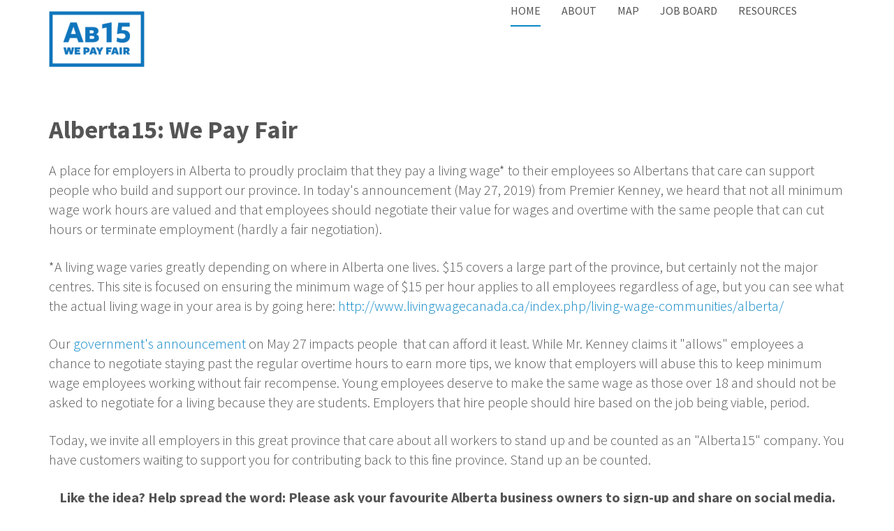

--- FILE ---
content_type: text/html; charset=UTF-8
request_url: https://alberta15.ca/?ccm_cursor=&ccm_paging_p=4&ccm_order_by=e.exEntryDateCreated&ccm_order_by_direction=asc
body_size: 10980
content:
<!DOCTYPE HTML>
<html>
<head>

    

	<meta property="og:site_name" content="Alberta15">
	<meta property="og:locale" content="en_CA">
	<meta property="og:type" content="website">
	<meta property="og:title" content="Home">
	<meta property="og:url" content="https://alberta15.ca/">
	
<title>We Pay Fair: Alberta15 Companies Are Committed to Paying a Fair Wage to All Employees</title>

<meta http-equiv="content-type" content="text/html; charset=UTF-8">
<meta name="description" content="A place for employers in Alberta to proudly proclaim that they pay a living wage to their employees so Albertans that care can support people who build and support our province.">
<meta name="generator" content="Concrete CMS">
<link rel="canonical" href="https://alberta15.ca/?ccm_paging_p=4">
<script type="text/javascript">
    var CCM_DISPATCHER_FILENAME = "/index.php";
    var CCM_CID = 1;
    var CCM_EDIT_MODE = false;
    var CCM_ARRANGE_MODE = false;
    var CCM_IMAGE_PATH = "/updates/concrete-cms-9.4.5-remote-updater/concrete/images";
    var CCM_APPLICATION_URL = "https://alberta15.ca";
    var CCM_REL = "";
    var CCM_ACTIVE_LOCALE = "en_CA";
    var CCM_USER_REGISTERED = false;
</script>

<style type="text/css" data-area-style-area-handle="Main" data-block-style-block-id="52" data-style-set="11">.ccm-custom-style-container.ccm-custom-style-main-52{font-size:31px;text-align:center}</style><style type="text/css" data-area-style-area-handle="Main" data-block-style-block-id="76" data-style-set="17">.ccm-custom-style-container.ccm-custom-style-main-76{background-color:rgb(182, 182, 182);color:rgb(0, 0, 0);padding-top:8px;padding-right:10px;padding-bottom:5px;padding-left:10px;text-align:center}</style><style type="text/css" data-area-style-area-handle="Logo" data-block-style-block-id="124" data-style-set="25">.ccm-custom-style-container.ccm-custom-style-logo-124{margin-top:25px}</style>
<link href="/updates/concrete-cms-9.4.5-remote-updater/concrete/css/fontawesome/all.css?ccm_nocache=9ec6fe0cec1899a6f9552bfabb9f765fd80de510" rel="stylesheet" type="text/css" media="all">
<script type="text/javascript" src="/updates/concrete-cms-9.4.5-remote-updater/concrete/js/jquery.js?ccm_nocache=9ec6fe0cec1899a6f9552bfabb9f765fd80de510"></script>
<link href="/application/files/cache/css/3ac8b355108fcf95ac7fa11554f2e89ed6d3cbc1.css?ccm_nocache=9ec6fe0cec1899a6f9552bfabb9f765fd80de510" rel="stylesheet" type="text/css" media="all" data-source="/updates/concrete-cms-9.4.5-remote-updater/concrete/css/features/imagery/frontend.css?ccm_nocache=9ec6fe0cec1899a6f9552bfabb9f765fd80de510 /updates/concrete-cms-9.4.5-remote-updater/concrete/css/features/basics/frontend.css?ccm_nocache=9ec6fe0cec1899a6f9552bfabb9f765fd80de510 /updates/concrete-cms-9.4.5-remote-updater/concrete/css/features/navigation/frontend.css?ccm_nocache=9ec6fe0cec1899a6f9552bfabb9f765fd80de510 /updates/concrete-cms-9.4.5-remote-updater/concrete/css/features/social/frontend.css?ccm_nocache=9ec6fe0cec1899a6f9552bfabb9f765fd80de510 /updates/concrete-cms-9.4.5-remote-updater/concrete/css/features/express/frontend.css?ccm_nocache=9ec6fe0cec1899a6f9552bfabb9f765fd80de510">
<!-- Google tag (gtag.js) -->
<script async src="https://www.googletagmanager.com/gtag/js?id=G-5QJE1JEDD5"></script>
<script>
  window.dataLayer = window.dataLayer || [];
  function gtag(){dataLayer.push(arguments);}
  gtag('js', new Date());

  gtag('config', 'G-5QJE1JEDD5');
</script>    <link href='https://fonts.googleapis.com/css?family=Source+Sans+Pro:300,400,700,900' rel='stylesheet' type='text/css'>
	<link href="/application/files/cache/css/fruitful/iGotStyle.css?ts=1762110351" rel="stylesheet" type="text/css" media="all">	
	<meta name="viewport" content="width=device-width, initial-scale=1.0,  maximum-scale=1.0, user-scalable=no">
	
</head>

<body id="page1">

<div class="ccm-page ccm-page-id-1 page-type-page page-template-full">
		
	<header id="siteHeader">
	    
	    <div id="searchShell">
	        
	        <div class="container">
	            
	            	            
	        </div>
	        
	    </div>
	    
	            <div id="store-links-shell">
            
            <div class="container">
                
                <div class="col-xs-12">
            
                    

    
            
                </div>
            
            </div>
            
        </div>
        	
        <div class="container">
            
            <div class="row">
        
    	        <div id="logo" class="col-xs-6 col-md-3">
    	        
    	            

        <div class="ccm-custom-style-container ccm-custom-style-logo-124"
            >
    <a href="https://alberta15.ca/"><img src="https://alberta15.ca/application/files/cache/thumbnails/ab15wpf-logo-1-791001c68ad4885778096f8b7d8346ea.png" alt="Alberta 15 Logo" width="137" height="80" class="ccm-image-block img-fluid bID-124" title="Alberta 15 Home"></a>

    </div>
    	        
    	        </div><!-- #logo -->
    		        
		        <nav id="mainNav" class="clearfix hidden-xs hidden-sm col-sm-9">
		        
		            

    <ul class="nav"><li class="nav-selected nav-path-selected"><a href="https://alberta15.ca/" target="_self" class="nav-selected nav-path-selected">Home</a></li><li class=""><a href="https://alberta15.ca/about" target="_self" class="">About</a></li><li class=""><a href="https://alberta15.ca/map" target="_self" class="">Map</a></li><li class=""><a href="https://alberta15.ca/job-board" target="_self" class="">Job Board</a></li><li class=""><a href="https://alberta15.ca/resources" target="_self" class="">Resources</a></li></ul>
		            
		        </nav>
		        
		        <div id="mobileAssets" class="col-xs-6 visible-xs-block visible-sm-block text-right">
                    
                    <div id="icoMobileNav"><i class="fa fa-bars"></i></div>
                
                </div><!-- #mobileAssets -->
	        
	        </div><!-- .row -->
	              
        </div><!-- .container -->             
	                	
	</header>
	
	<div id="headerShell">
	    
	    	    
	</div>
	
	<main id="mainShell">		
			
		<article>
		
			

<div class="container"><div class="row"><div class="col-sm-12">    <h1><strong>Alberta15: We Pay Fair</strong></h1>

<p>A place for employers in Alberta to proudly proclaim that they pay a living wage* to their employees so Albertans that care can support people who build and support our province. In today&#39;s announcement (May 27, 2019) from Premier Kenney, we heard that not all minimum wage work hours are valued and that employees should negotiate their value for wages and overtime with the same people that can cut hours or terminate employment (hardly a fair negotiation).</p>

<p>*A living wage varies greatly depending on where in Alberta one lives. $15 covers a large part of the province, but certainly not the major centres. This site is focused on ensuring the minimum wage of $15 per hour applies to all employees regardless of age, but you can see what the actual living wage in your area is by going here:&nbsp;<a href="http://www.livingwagecanada.ca/index.php/living-wage-communities/alberta/">http://www.livingwagecanada.ca/index.php/living-wage-communities/alberta/</a></p>

<p>Our <a href="https://edmontonjournal.com/news/politics/ucp-to-unveil-labour-law-changes-monday">government&#39;s announcement</a> on May 27 impacts people&nbsp; that can afford it least. While Mr. Kenney claims it &quot;allows&quot; employees a chance to negotiate staying past the regular overtime hours to earn more tips, we know that employers will abuse this to keep minimum wage employees working without fair recompense. Young employees deserve to make the same wage as those over 18 and should not be asked to negotiate for a living&nbsp;because they are students. Employers that hire people should hire based on the job being viable, period.</p>

<p>Today, we invite all employers in this great province that care about all workers to stand up and be counted as an &quot;Alberta15&quot; company. You have customers waiting to support you for contributing back to this fine province. Stand up an be counted.</p>

<p style="text-align: center;"><strong>Like the idea? Help spread the word: Please ask your favourite Alberta business owners to sign-up and share on social media.</strong></p>

</div></div></div>

<div class="container"><div class="row"><div class="col-sm-12">        <div class="ccm-custom-style-container ccm-custom-style-main-52"
            >
    
<div class="ccm-block-share-this-page">
    <ul class="list-inline">
            <li>
            <a href="https://www.facebook.com/sharer/sharer.php?u=https%3A%2F%2Falberta15.ca%2F" target="_blank" rel="noopener noreferrer" aria-label="Facebook"><i class="fab fa-facebook" aria-hidden="true" title="Facebook"></i></a>
        </li>
            <li>
            <a href="https://twitter.com/intent/tweet?url=https%3A%2F%2Falberta15.ca%2F" target="_blank" rel="noopener noreferrer" aria-label="X"><svg width="16" height="16" viewBox="0 0 300 300" version="1.1" xmlns="http://www.w3.org/2000/svg"><path fill="currentColor" d="M178.57 127.15 290.27 0h-26.46l-97.03 110.38L89.34 0H0l117.13 166.93L0 300.25h26.46l102.4-116.59 81.8 116.59h89.34M36.01 19.54H76.66l187.13 262.13h-40.66"/></svg></a>
        </li>
            <li>
            <a href="https://www.linkedin.com/shareArticle?mini-true&amp;url=https%3A%2F%2Falberta15.ca%2F&amp;title=Home" target="_blank" rel="noopener noreferrer" aria-label="LinkedIn"><i class="fab fa-linkedin" aria-hidden="true" title="LinkedIn"></i></a>
        </li>
            <li>
            <a href="https://www.reddit.com/submit?url=https%3A%2F%2Falberta15.ca%2F" target="_blank" rel="noopener noreferrer" aria-label="Reddit"><i class="fab fa-reddit" aria-hidden="true" title="Reddit"></i></a>
        </li>
            <li>
            <a href="mailto:?body=Check%20out%20this%20article%20on%20Alberta15%3A%0A%0AHome%0Ahttps%3A%2F%2Falberta15.ca%2F&amp;subject=Thought%20you%27d%20enjoy%20this%20article." target="" rel="noopener noreferrer" aria-label="Email"><i class="fas fa-envelope" aria-hidden="true" title="Email"></i></a>
        </li>
        </ul>
</div>

</div></div></div>    </div>


<div class="container"><div class="row"><div class="col-sm-12">    <h2 style="text-align: center;">Are you an Alberta Company that pays all of your Employees a living wage? Sign up below to be included in the Alberta15 Directory!</h2>

</div></div></div>

<div class="container"><div class="row"><div class="col-sm-12">    <div class="ccm-block-express-form">
            <div class="ccm-form">
            <a name="form142"></a>

            
            
            <form enctype="multipart/form-data" class="form-stacked" method="post"
                  action="https://alberta15.ca/submit/142#form142">
                <input type="hidden" name="ccm_token" value="1769904067:6a27c9ad404320001bf0b56566dd7825" /><input type="hidden" name="express_form_id" value="186f060b-80fe-11e9-8452-00163e91500b">
<div class="ccm-dashboard-express-form">
    
        <fieldset>
                            <legend>Name</legend>
            
            
<div class="mb-3">
            <label class="form-label" for="akID[26][value]">Company Name</label>
    
    
    <input type="text" id="akID[26][value]" name="akID[26][value]" value="" placeholder="Operating Name" class="form-control ccm-input-text" /></div>

<fieldset class="mb-3">
            <legend>Address (multiple locations? Enter one here and use the media form to let me know details on the others)</legend>
    
    
<div id="ccm_attribute_address_697e97c3b4f3f7.61582974" class="ccm-attribute-address-composer-wrapper ccm-attribute-address-42">

    <div class="mb-3 ccm-attribute-address-line">
        <label for="akID[42][address1]" class="form-label">Address 1</label>        <input type="text" id="akID[42][address1]" name="akID[42][address1]" value="" class="form-control ccm-input-text" />    </div>

    <div class="mb-3 ccm-attribute-address-line">
        <label for="akID[42][address2]" class="form-label">Address 2</label>        <input type="text" id="akID[42][address2]" name="akID[42][address2]" value="" class="form-control ccm-input-text" />    </div>

    <div class="mb-3 ccm-attribute-address-line">
        <label for="akID[42][city]" class="form-label">City</label>        <input type="text" id="akID[42][city]" name="akID[42][city]" value="" class="form-control ccm-input-text" />    </div>

    
    <div class="mb-3 ccm-attribute-address-line ccm-attribute-address-country">
        <label for="akID[42][country]" class="form-label">Country</label>        <select id="akID[42][country]" name="akID[42][country]" ccm-passed-value="CA" class="form-select"><option value=""></option><option value="AF">Afghanistan</option><option value="AX">Åland Islands</option><option value="AL">Albania</option><option value="DZ">Algeria</option><option value="AS">American Samoa</option><option value="AD">Andorra</option><option value="AO">Angola</option><option value="AI">Anguilla</option><option value="AQ">Antarctica</option><option value="AG">Antigua and Barbuda</option><option value="AR">Argentina</option><option value="AM">Armenia</option><option value="AW">Aruba</option><option value="AC">Ascension Island</option><option value="AU">Australia</option><option value="AT">Austria</option><option value="AZ">Azerbaijan</option><option value="BS">Bahamas</option><option value="BH">Bahrain</option><option value="BD">Bangladesh</option><option value="BB">Barbados</option><option value="BY">Belarus</option><option value="BE">Belgium</option><option value="BZ">Belize</option><option value="BJ">Benin</option><option value="BM">Bermuda</option><option value="BT">Bhutan</option><option value="BO">Bolivia</option><option value="BA">Bosnia and Herzegovina</option><option value="BW">Botswana</option><option value="BV">Bouvet Island</option><option value="BR">Brazil</option><option value="IO">British Indian Ocean Territory</option><option value="VG">British Virgin Islands</option><option value="BN">Brunei</option><option value="BG">Bulgaria</option><option value="BF">Burkina Faso</option><option value="BI">Burundi</option><option value="KH">Cambodia</option><option value="CM">Cameroon</option><option value="CA" selected="selected">Canada</option><option value="IC">Canary Islands</option><option value="CV">Cape Verde</option><option value="BQ">Caribbean Netherlands</option><option value="KY">Cayman Islands</option><option value="CF">Central African Republic</option><option value="EA">Ceuta and Melilla</option><option value="TD">Chad</option><option value="CL">Chile</option><option value="CN">China</option><option value="CX">Christmas Island</option><option value="CP">Clipperton Island</option><option value="CC">Cocos (Keeling) Islands</option><option value="CO">Colombia</option><option value="KM">Comoros</option><option value="CG">Congo - Brazzaville</option><option value="CD">Congo - Kinshasa</option><option value="CK">Cook Islands</option><option value="CR">Costa Rica</option><option value="CI">Côte d’Ivoire</option><option value="HR">Croatia</option><option value="CU">Cuba</option><option value="CW">Curaçao</option><option value="CY">Cyprus</option><option value="CZ">Czechia</option><option value="DK">Denmark</option><option value="DG">Diego Garcia</option><option value="DJ">Djibouti</option><option value="DM">Dominica</option><option value="DO">Dominican Republic</option><option value="EC">Ecuador</option><option value="EG">Egypt</option><option value="SV">El Salvador</option><option value="GQ">Equatorial Guinea</option><option value="ER">Eritrea</option><option value="EE">Estonia</option><option value="SZ">Eswatini</option><option value="ET">Ethiopia</option><option value="FK">Falkland Islands</option><option value="FO">Faroe Islands</option><option value="FJ">Fiji</option><option value="FI">Finland</option><option value="FR">France</option><option value="GF">French Guiana</option><option value="PF">French Polynesia</option><option value="TF">French Southern Territories</option><option value="GA">Gabon</option><option value="GM">Gambia</option><option value="GE">Georgia</option><option value="DE">Germany</option><option value="GH">Ghana</option><option value="GI">Gibraltar</option><option value="GR">Greece</option><option value="GL">Greenland</option><option value="GD">Grenada</option><option value="GP">Guadeloupe</option><option value="GU">Guam</option><option value="GT">Guatemala</option><option value="GG">Guernsey</option><option value="GN">Guinea</option><option value="GW">Guinea-Bissau</option><option value="GY">Guyana</option><option value="HT">Haiti</option><option value="HM">Heard and McDonald Islands</option><option value="HN">Honduras</option><option value="HK">Hong Kong SAR China</option><option value="HU">Hungary</option><option value="IS">Iceland</option><option value="IN">India</option><option value="ID">Indonesia</option><option value="IR">Iran</option><option value="IQ">Iraq</option><option value="IE">Ireland</option><option value="IL">Israel</option><option value="IT">Italy</option><option value="JM">Jamaica</option><option value="JP">Japan</option><option value="JO">Jordan</option><option value="KZ">Kazakhstan</option><option value="KE">Kenya</option><option value="KI">Kiribati</option><option value="XK">Kosovo</option><option value="KW">Kuwait</option><option value="KG">Kyrgyzstan</option><option value="LA">Laos</option><option value="LV">Latvia</option><option value="LB">Lebanon</option><option value="LS">Lesotho</option><option value="LR">Liberia</option><option value="LY">Libya</option><option value="LI">Liechtenstein</option><option value="LT">Lithuania</option><option value="LU">Luxembourg</option><option value="MO">Macao SAR China</option><option value="MG">Madagascar</option><option value="MW">Malawi</option><option value="MY">Malaysia</option><option value="MV">Maldives</option><option value="ML">Mali</option><option value="MT">Malta</option><option value="MH">Marshall Islands</option><option value="MQ">Martinique</option><option value="MR">Mauritania</option><option value="MU">Mauritius</option><option value="YT">Mayotte</option><option value="MX">Mexico</option><option value="FM">Micronesia</option><option value="MD">Moldova</option><option value="MC">Monaco</option><option value="MN">Mongolia</option><option value="ME">Montenegro</option><option value="MS">Montserrat</option><option value="MA">Morocco</option><option value="MZ">Mozambique</option><option value="MM">Myanmar (Burma)</option><option value="NA">Namibia</option><option value="NR">Nauru</option><option value="NP">Nepal</option><option value="NL">Netherlands</option><option value="NC">New Caledonia</option><option value="NZ">New Zealand</option><option value="NI">Nicaragua</option><option value="NE">Niger</option><option value="NG">Nigeria</option><option value="NU">Niue</option><option value="NF">Norfolk Island</option><option value="MP">Northern Mariana Islands</option><option value="KP">North Korea</option><option value="MK">North Macedonia</option><option value="NO">Norway</option><option value="OM">Oman</option><option value="PK">Pakistan</option><option value="PW">Palau</option><option value="PS">Palestinian territories</option><option value="PA">Panama</option><option value="PG">Papua New Guinea</option><option value="PY">Paraguay</option><option value="PE">Peru</option><option value="PH">Philippines</option><option value="PN">Pitcairn Islands</option><option value="PL">Poland</option><option value="PT">Portugal</option><option value="PR">Puerto Rico</option><option value="QA">Qatar</option><option value="RE">Réunion</option><option value="RO">Romania</option><option value="RU">Russia</option><option value="RW">Rwanda</option><option value="BL">Saint-Barthélemy</option><option value="PM">Saint-Pierre-et-Miquelon</option><option value="SH">Saint Helena</option><option value="KN">Saint Kitts and Nevis</option><option value="LC">Saint Lucia</option><option value="MF">Saint Martin</option><option value="VC">Saint Vincent and the Grenadines</option><option value="WS">Samoa</option><option value="SM">San Marino</option><option value="ST">São Tomé and Príncipe</option><option value="SA">Saudi Arabia</option><option value="SN">Senegal</option><option value="RS">Serbia</option><option value="SC">Seychelles</option><option value="SL">Sierra Leone</option><option value="SG">Singapore</option><option value="SX">Sint Maarten</option><option value="SK">Slovakia</option><option value="SI">Slovenia</option><option value="SB">Solomon Islands</option><option value="SO">Somalia</option><option value="ZA">South Africa</option><option value="GS">South Georgia and South Sandwich Islands</option><option value="KR">South Korea</option><option value="SS">South Sudan</option><option value="ES">Spain</option><option value="LK">Sri Lanka</option><option value="SD">Sudan</option><option value="SR">Suriname</option><option value="SJ">Svalbard and Jan Mayen</option><option value="SE">Sweden</option><option value="CH">Switzerland</option><option value="SY">Syria</option><option value="TW">Taiwan</option><option value="TJ">Tajikistan</option><option value="TZ">Tanzania</option><option value="TH">Thailand</option><option value="TL">Timor-Leste</option><option value="TG">Togo</option><option value="TK">Tokelau</option><option value="TO">Tonga</option><option value="TT">Trinidad and Tobago</option><option value="TA">Tristan da Cunha</option><option value="TN">Tunisia</option><option value="TR">Turkey</option><option value="TM">Turkmenistan</option><option value="TC">Turks and Caicos Islands</option><option value="TV">Tuvalu</option><option value="UG">Uganda</option><option value="UA">Ukraine</option><option value="AE">United Arab Emirates</option><option value="GB">United Kingdom</option><option value="US">United States</option><option value="UY">Uruguay</option><option value="UM">US Outlying Islands</option><option value="VI">US Virgin Islands</option><option value="UZ">Uzbekistan</option><option value="VU">Vanuatu</option><option value="VA">Vatican City</option><option value="VE">Venezuela</option><option value="VN">Vietnam</option><option value="WF">Wallis and Futuna</option><option value="EH">Western Sahara</option><option value="YE">Yemen</option><option value="ZM">Zambia</option><option value="ZW">Zimbabwe</option></select><script>$(document).ready(function() {ConcreteCountryDataLink.withCountryField($("#akID\\[42\\]\\[country\\]"), {"hideUnusedStateProvinceField":true,"clearStateProvinceOnChange":true});});</script>    </div>

    <div class="mb-3 ccm-attribute-address-line ccm-attribute-address-state-province" data-countryfield="akID[42][country]">
        <label for="akID[42][state_province]" class="form-label">State/Province</label>        <input type="text" id="akID[42][state_province]" name="akID[42][state_province]" value="" class="form-control ccm-input-text" />    </div>

    <div class="mb-3 ccm-attribute-address-line">
        <label for="akID[42][postal_code]" class="form-label">Postal Code</label>        <input type="text" id="akID[42][postal_code]" name="akID[42][postal_code]" value="" class="form-control ccm-input-text" />    </div>

</div>
</fieldset>

<div class="mb-3">
            <label class="form-label" for="akID[41][atSelectOptionValue]">Type of Business</label>
    
    
        <select id="akID[41][atSelectOptionValue]" name="akID[41][atSelectOptionValue]" class="form-select"><option value="1">Retail</option><option value="2">Restaurant/Bar</option><option value="3">Brewery</option><option value="4">Service</option><option value="5">Other</option></select>

</div>

<div class="mb-3">
            <label class="form-label" for="akID[25][value]">Number of Employees (in Alberta)</label>
    
    
    <input type="number" id="akID[25][value]" name="akID[25][value]" value="" step="any" class="form-control ccm-input-number" /></div>

<div class="mb-3">
            <label class="form-label" for="akID[27][value]">I confirm my company pays a wage of no less than $15.00 per hour to all employees</label>
    
    
    <div class="form-check">
    <input class="form-check-input"
        type="checkbox"
        value="1"
        name="akID[27][value]"
           id="akID[27][value]"
            >
    <label class="form-check-label" for="akID[27][value]">
        I confirm my company pays a wage of no less than $15.00 per hour to all employees    </label>
</div></div>

<div class="mb-3">
            <label class="form-label" for="akID[28][value]">Contact Name</label>
    
    
    <input type="text" id="akID[28][value]" name="akID[28][value]" value="" placeholder="First and Last Name" class="form-control ccm-input-text" /></div>

<div class="mb-3">
            <label class="form-label" for="akID[29][value]">Contact Email (not published or shared)</label>
    
    
    <input type="email" id="akID[29][value]" name="akID[29][value]" value="" class="form-control ccm-input-email" /></div>

<div class="mb-3">
            <label class="form-label" for="akID[30][value]">Phone Number</label>
    
    
    <input type="tel" id="akID[30][value]" name="akID[30][value]" value="" class="form-control ccm-input-tel" /></div>

<div class="mb-3">
            <label class="form-label" for="akID[31][value]">Company Website</label>
    
    
    <input type="url" id="akID[31][value]" name="akID[31][value]" value="" class="form-control ccm-input-url" /></div>

<div class="mb-3">
            <label class="form-label" for="akID[43][value]">Mailing List</label>
    
    
    <div class="form-check">
    <input class="form-check-input"
        type="checkbox"
        value="1"
        name="akID[43][value]"
           id="akID[43][value]"
         checked     >
    <label class="form-check-label" for="akID[43][value]">
        Please check if this site can add you to a mailing list in case we need to get a hold of you (you can unsubscribe at anytime)    </label>
</div></div>
        </fieldset>
    </div>
                    <div class="form-group captcha">
                        
                        <div></div>
                        <div><div id="ecr697e97c3bb00d" class="g-recaptcha ecRecaptcha" data-sitekey="6LcmzqUUAAAAAMB7-98VlUyT7Rc2MMX-TwplKS3H" data-theme="light"></div><noscript>
          <div style="width: 302px; height: 352px;">
            <div style="width: 302px; height: 352px; position: relative;">
              <div style="width: 302px; height: 352px; position: absolute;">
                <iframe src="https://www.google.com/recaptcha/api/fallback?k=6LcmzqUUAAAAAMB7-98VlUyT7Rc2MMX-TwplKS3H"
                        frameborder="0" scrolling="no"
                        style="width: 302px; height:352px; border-style: none;">
                </iframe>
              </div>
              <div style="width: 250px; height: 80px; position: absolute; border-style: none;
                          bottom: 21px; left: 25px; margin: 0; padding: 0; right: 25px;">
                <textarea id="g-recaptcha-response" name="g-recaptcha-response"
                          class="g-recaptcha-response"
                          style="width: 250px; height: 80px; border: 1px solid #c1c1c1;
                                 margin: 0; padding: 0; resize: none;" value=""></textarea>
              </div>
            </div>
          </div>
        </noscript></div>
                    </div>
                    
                <div class="form-actions">
                    <button type="submit" name="Submit" class="btn btn-primary">Submit</button>
                </div>
            </form>
        </div>
        </div>

</div></div></div>

<div class="container"><div class="row"><div class="col-sm-12">        <div class="ccm-custom-style-container ccm-custom-style-main-76"
            >
    <h2>The List</h2>

<p>This is a list of employers that have self-professed to pay a living wage in Alberta to all employees regardless of Premier Kenney&#39;s roll-backs or other loopholes. We encourage you to do your own&nbsp;research, but this should serve as a good jumping-off point for places you can support if you believe that ALL Albertans should make a living wage for 40 hours of work per week.</p>

<p>Be sure to check out <a href="https://alberta15.ca/map">the Map</a> for an interactive list of all businesses! Perfect for those on mobile.</p>

</div></div></div>    </div>


<div class="container"><div class="row"><div class="col-sm-12">                <form method="get" action="https://alberta15.ca/">

            
                            <div data-express-entry-list-advanced-search-fields="122" class="ccm-block-express-entry-list-advanced-search-fields">
                    <input type="hidden" name="advancedSearchDisplayed" value="1">
                                            <h4>Company Name</h4>
                        <input type="text" id="akID[26][value]" name="akID[26][value]" value="" class="form-control ccm-input-text" />                                            <h4>Type of Business</h4>
                        	<select class="form-select" name="akID[41][atSelectOptionID][]">
		<option value="">** All</option>
			<option value="1" >Retail</option>	
			<option value="2" >Restaurant/Bar</option>	
			<option value="3" >Brewery</option>	
			<option value="4" >Service</option>	
			<option value="5" >Other</option>	
		</select>

                                                        </div>
            
            <div class="mb-3 clearfix">
                <button type="submit" class="btn btn-primary float-end" name="search">Search</button>
            </div>
        </form>
    
        
        <table id="ccm-block-express-entry-list-table-122"
        class="table ccm-block-express-entry-list-table ">
            <thead>
                <tr>
                                    <th class="">
                        <a href="/?ccm_paging_p=4&amp;ccm_order_by=ak_Company_Name&amp;ccm_order_by_direction=asc&amp;ccm_cursor=">Company Name</a>
                    </th>
                                    <th class="">
                        <a href="/?ccm_paging_p=4&amp;ccm_order_by=ak_type&amp;ccm_order_by_direction=asc&amp;ccm_cursor=">Type of Business</a>
                    </th>
                                    <th class="">
                        <a href="/?ccm_paging_p=4&amp;ccm_order_by=ak_number_of_employees&amp;ccm_order_by_direction=asc&amp;ccm_cursor=">Number of Employees (in Alberta)</a>
                    </th>
                                    <th class="">
                        <a href="/?ccm_paging_p=4&amp;ccm_order_by=ak_website&amp;ccm_order_by_direction=asc&amp;ccm_cursor=">Company Website</a>
                    </th>
                                </tr>
            </thead>
            <tbody>
                            <tr class="ccm-block-express-entry-list-row-a">
                                        <td>Goodwill Industries of Alberta</td>
                                                            <td>Retail<br/></td>
                                                            <td>800</td>
                                                            <td>https://www.goodwill.ab.ca/</td>
                                                    </tr>
                            <tr class="ccm-block-express-entry-list-row-b">
                                        <td>Basile’s 2for1 Pizza &amp; Pasta</td>
                                                            <td>Restaurant/Bar<br/></td>
                                                            <td>5</td>
                                                            <td></td>
                                                    </tr>
                            <tr class="ccm-block-express-entry-list-row-a">
                                        <td>Whisk Dessert Co.</td>
                                                            <td>Retail<br/></td>
                                                            <td>6</td>
                                                            <td>http://whiskco.ca</td>
                                                    </tr>
                            <tr class="ccm-block-express-entry-list-row-b">
                                        <td>Lucid Landscapes Ltd. </td>
                                                            <td>Service<br/></td>
                                                            <td>5</td>
                                                            <td>https://www.lucidlandscapes.ca</td>
                                                    </tr>
                            <tr class="ccm-block-express-entry-list-row-a">
                                        <td>TimberTown Building Centre Ltd.</td>
                                                            <td>Retail<br/></td>
                                                            <td>100</td>
                                                            <td>http://www.timbertown.ca </td>
                                                    </tr>
                            <tr class="ccm-block-express-entry-list-row-b">
                                        <td>Analog Coffee</td>
                                                            <td>Restaurant/Bar<br/></td>
                                                            <td>100</td>
                                                            <td>https://www.analogcoffee.ca/</td>
                                                    </tr>
                            <tr class="ccm-block-express-entry-list-row-a">
                                        <td>Two Sergeants Brewing Co.</td>
                                                            <td>Restaurant/Bar<br/></td>
                                                            <td>11</td>
                                                            <td>https://www.twosergeantsbrewing.ca</td>
                                                    </tr>
                            <tr class="ccm-block-express-entry-list-row-b">
                                        <td>Gridworks Energy</td>
                                                            <td>Other<br/></td>
                                                            <td>16</td>
                                                            <td>https://gridworksenergy.com/</td>
                                                    </tr>
                            <tr class="ccm-block-express-entry-list-row-a">
                                        <td>Lacombe Regional Tourism</td>
                                                            <td>Other<br/></td>
                                                            <td>3</td>
                                                            <td>http:/www.lacombetourism.com</td>
                                                    </tr>
                            <tr class="ccm-block-express-entry-list-row-b">
                                        <td>252 Old &amp; New</td>
                                                            <td>Retail<br/></td>
                                                            <td>2</td>
                                                            <td></td>
                                                    </tr>
                            <tr class="ccm-block-express-entry-list-row-a">
                                        <td>Pink Gorilla Pizzeria </td>
                                                            <td>Restaurant/Bar<br/></td>
                                                            <td>12</td>
                                                            <td>https://www.pinkgorillapizzeria.com/</td>
                                                    </tr>
                            <tr class="ccm-block-express-entry-list-row-b">
                                        <td>Funky Petals, Lethbridge</td>
                                                            <td>Retail<br/></td>
                                                            <td>3</td>
                                                            <td></td>
                                                    </tr>
                            <tr class="ccm-block-express-entry-list-row-a">
                                        <td>Petals for Less</td>
                                                            <td>Service<br/></td>
                                                            <td>10</td>
                                                            <td>https://www.petals4less.com</td>
                                                    </tr>
                            <tr class="ccm-block-express-entry-list-row-b">
                                        <td>Lacombe &amp; District Historical</td>
                                                            <td>Service<br/></td>
                                                            <td>5</td>
                                                            <td>https://lacombemuseum.com/</td>
                                                    </tr>
                            <tr class="ccm-block-express-entry-list-row-a">
                                        <td>The Loop Kensington </td>
                                                            <td>Retail<br/></td>
                                                            <td>8</td>
                                                            <td>http://theloop-kensington.com</td>
                                                    </tr>
                            <tr class="ccm-block-express-entry-list-row-b">
                                        <td>Glasses Half Full</td>
                                                            <td>Service<br/></td>
                                                            <td>4</td>
                                                            <td>https://www.glasseshalffull.com</td>
                                                    </tr>
                            <tr class="ccm-block-express-entry-list-row-a">
                                        <td>GTFO Escape Entertainment </td>
                                                            <td>Other<br/></td>
                                                            <td>10</td>
                                                            <td>http://www.letsgtfo.ca/</td>
                                                    </tr>
                            <tr class="ccm-block-express-entry-list-row-b">
                                        <td>Honda West</td>
                                                            <td>Retail<br/></td>
                                                            <td>120</td>
                                                            <td>https://www.hondawest.ca/</td>
                                                    </tr>
                            <tr class="ccm-block-express-entry-list-row-a">
                                        <td>Eye Spy Optometry </td>
                                                            <td>Retail<br/></td>
                                                            <td>4</td>
                                                            <td>http://www.eyespyoptometry.com</td>
                                                    </tr>
                            <tr class="ccm-block-express-entry-list-row-b">
                                        <td>Cornerstone Music Cafe</td>
                                                            <td>Restaurant/Bar<br/></td>
                                                            <td>5</td>
                                                            <td>https://cornerstonemusic.ca</td>
                                                    </tr>
                            <tr class="ccm-block-express-entry-list-row-a">
                                        <td>Safer Cycling Calgary</td>
                                                            <td>Service<br/></td>
                                                            <td>3</td>
                                                            <td>http://www.safercyclingcalgary.ca</td>
                                                    </tr>
                            <tr class="ccm-block-express-entry-list-row-b">
                                        <td>Fine Finish Painting and Renovation Ltd </td>
                                                            <td>Retail<br/></td>
                                                            <td>1</td>
                                                            <td></td>
                                                    </tr>
                            <tr class="ccm-block-express-entry-list-row-a">
                                        <td>Iron Hide Woodworks</td>
                                                            <td>Other<br/></td>
                                                            <td>2</td>
                                                            <td>https://www.ironhidewoodworks.com</td>
                                                    </tr>
                            <tr class="ccm-block-express-entry-list-row-b">
                                        <td>Antrim Construction Ltd</td>
                                                            <td>Other<br/></td>
                                                            <td>28</td>
                                                            <td>https://www.antrimconstruction.com/</td>
                                                    </tr>
                            <tr class="ccm-block-express-entry-list-row-a">
                                        <td>Precision Imaging</td>
                                                            <td>Service<br/></td>
                                                            <td>1.5</td>
                                                            <td>https:/www.precisionimaging.ca</td>
                                                    </tr>
                            <tr class="ccm-block-express-entry-list-row-b">
                                        <td>Popeyes Louisiana Kitchen</td>
                                                            <td>Restaurant/Bar<br/></td>
                                                            <td>350</td>
                                                            <td></td>
                                                    </tr>
                            <tr class="ccm-block-express-entry-list-row-a">
                                        <td>dogma training &amp; pet services inc. </td>
                                                            <td>Service<br/></td>
                                                            <td>20</td>
                                                            <td>http://www.dogmatraining.com</td>
                                                    </tr>
                            <tr class="ccm-block-express-entry-list-row-b">
                                        <td>Red ribbon</td>
                                                            <td>Retail<br/></td>
                                                            <td>8</td>
                                                            <td>https://www.redribbon.ca</td>
                                                    </tr>
                            <tr class="ccm-block-express-entry-list-row-a">
                                        <td>Sherbrooke Liquor </td>
                                                            <td>Retail<br/></td>
                                                            <td>24</td>
                                                            <td>http://sherbrookeliquor.com/</td>
                                                    </tr>
                            <tr class="ccm-block-express-entry-list-row-b">
                                        <td>Jasper Rock and Jade </td>
                                                            <td>Retail<br/></td>
                                                            <td>12</td>
                                                            <td></td>
                                                    </tr>
                        </tbody>
        </table>

                    <div class="ccm-pagination-wrapper"><ul class="pagination"><li class="page-item prev"><a class="page-link" href="/?ccm_cursor=&amp;ccm_paging_p=3&amp;ccm_order_by=e.exEntryDateCreated&amp;ccm_order_by_direction=asc" rel="prev">&larr; Previous</a></li><li class="page-item"><a class="page-link" href="/?ccm_cursor=&amp;ccm_paging_p=1&amp;ccm_order_by=e.exEntryDateCreated&amp;ccm_order_by_direction=asc">1</a></li><li class="page-item"><a class="page-link" href="/?ccm_cursor=&amp;ccm_paging_p=2&amp;ccm_order_by=e.exEntryDateCreated&amp;ccm_order_by_direction=asc">2</a></li><li class="page-item"><a class="page-link" href="/?ccm_cursor=&amp;ccm_paging_p=3&amp;ccm_order_by=e.exEntryDateCreated&amp;ccm_order_by_direction=asc">3</a></li><li class="page-item active"><span class="page-link">4 <span class="visually-hidden">(current)</span></span></li><li class="page-item"><a class="page-link" href="/?ccm_cursor=&amp;ccm_paging_p=5&amp;ccm_order_by=e.exEntryDateCreated&amp;ccm_order_by_direction=asc">5</a></li><li class="page-item"><a class="page-link" href="/?ccm_cursor=&amp;ccm_paging_p=6&amp;ccm_order_by=e.exEntryDateCreated&amp;ccm_order_by_direction=asc">6</a></li><li class="page-item"><a class="page-link" href="/?ccm_cursor=&amp;ccm_paging_p=7&amp;ccm_order_by=e.exEntryDateCreated&amp;ccm_order_by_direction=asc">7</a></li><li class="page-item"><a class="page-link" href="/?ccm_cursor=&amp;ccm_paging_p=8&amp;ccm_order_by=e.exEntryDateCreated&amp;ccm_order_by_direction=asc">8</a></li><li class="page-item"><a class="page-link" href="/?ccm_cursor=&amp;ccm_paging_p=9&amp;ccm_order_by=e.exEntryDateCreated&amp;ccm_order_by_direction=asc">9</a></li><li class="page-item next"><a class="page-link" href="/?ccm_cursor=&amp;ccm_paging_p=5&amp;ccm_order_by=e.exEntryDateCreated&amp;ccm_order_by_direction=asc" rel="next">Next &rarr;</a></li></ul></div>        
        <style>
                                                                #ccm-block-express-entry-list-table-122 > tbody > tr.ccm-block-express-entry-list-row-b td {
                    background-color: rgb(208, 208, 208);
                }
                    </style>
    
    <script>
        $(function() {
            $.concreteExpressEntryList({
                'bID': '122',
                'hideFields': false            });
        });
    </script>

</div></div></div>

<div class="container"><div class="row"><div class="col-sm-12">    <h2>&quot;I Call Bullshit&quot;</h2>

<p>Is somebody in the list fibbing?&nbsp;Submit details below and we&#39;ll do our best to verify the listing.</p>

</div></div></div>

<div class="container"><div class="row"><div class="col-sm-12">    <div class="ccm-block-express-form">
            <div class="ccm-form">
            <a name="form30"></a>

            
            
            <form enctype="multipart/form-data" class="form-stacked" method="post"
                  action="https://alberta15.ca/submit/30#form30">
                <input type="hidden" name="ccm_token" value="1769904067:6a27c9ad404320001bf0b56566dd7825" /><input type="hidden" name="express_form_id" value="b7cb0ed2-80ff-11e9-8452-00163e91500b">
<div class="ccm-dashboard-express-form">
    
        <fieldset>
                            <legend>Bullshit</legend>
            
            
<div class="mb-3">
            <label class="form-label" for="akID[33][value]">Company Name</label>
    
    
    <input type="text" id="akID[33][value]" name="akID[33][value]" value="" placeholder="Operating Name and Location" class="form-control ccm-input-text" /></div>

<div class="mb-3">
            <label class="form-label" for="akID[34][value]">Reason for Calling BS</label>
    
    
    
    <textarea id="akID[34][value]" name="akID[34][value]" rows="5" class="form-control"></textarea>
</div>

<div class="mb-3">
            <label class="form-label" for="akID[35][value]">Name</label>
    
    
    <input type="text" id="akID[35][value]" name="akID[35][value]" value="" placeholder="Name or Pseudonym" class="form-control ccm-input-text" /></div>

<div class="mb-3">
            <label class="form-label" for="akID[36][value]">Email Address</label>
    
    
    <input type="email" id="akID[36][value]" name="akID[36][value]" value="" class="form-control ccm-input-email" /></div>
        </fieldset>
    </div>
                    <div class="form-group captcha">
                        
                        <div></div>
                        <div><div id="ecr697e97c3de5a7" class="g-recaptcha ecRecaptcha" data-sitekey="6LcmzqUUAAAAAMB7-98VlUyT7Rc2MMX-TwplKS3H" data-theme="light"></div><noscript>
          <div style="width: 302px; height: 352px;">
            <div style="width: 302px; height: 352px; position: relative;">
              <div style="width: 302px; height: 352px; position: absolute;">
                <iframe src="https://www.google.com/recaptcha/api/fallback?k=6LcmzqUUAAAAAMB7-98VlUyT7Rc2MMX-TwplKS3H"
                        frameborder="0" scrolling="no"
                        style="width: 302px; height:352px; border-style: none;">
                </iframe>
              </div>
              <div style="width: 250px; height: 80px; position: absolute; border-style: none;
                          bottom: 21px; left: 25px; margin: 0; padding: 0; right: 25px;">
                <textarea id="g-recaptcha-response" name="g-recaptcha-response"
                          class="g-recaptcha-response"
                          style="width: 250px; height: 80px; border: 1px solid #c1c1c1;
                                 margin: 0; padding: 0; resize: none;" value=""></textarea>
              </div>
            </div>
          </div>
        </noscript></div>
                    </div>
                    
                <div class="form-actions">
                    <button type="submit" name="Submit" class="btn btn-primary">Submit</button>
                </div>
            </form>
        </div>
        </div>

</div></div></div>				
		
		</article>
				
	</main><!-- #mainShell -->
	
    <footer id="site-footer">
        
        <div class="container">
	
    		<div class="row">
        
    			<div id="copyright" class="col-xs-12 col-sm-3">
                    
                                        
                </div>
    			
    			<div id="info" class="col-xs-12 col-sm-3">
    			
    				    			
    			</div><!-- #info -->
    			
    			<nav class="col-xs-12 col-sm-6">
    			
    				    			    <p><a href="http://isitvivid.com/web-design-services/concrete5-cms/">Concrete5 Web Design</a> by <a href="http://isitvivid.com">Vivid</a></p>
    			
    			</nav>	
    			
    		</div><!-- .row -->
		
		</div>
		    
    </footer>

</div>

<script type="text/javascript" src="/application/files/cache/js/cb1b29910a033e8c4682628eef9e3742ae20e76e.js?ccm_nocache=9ec6fe0cec1899a6f9552bfabb9f765fd80de510" data-source="/updates/concrete-cms-9.4.5-remote-updater/concrete/js/features/imagery/frontend.js?ccm_nocache=9ec6fe0cec1899a6f9552bfabb9f765fd80de510 /updates/concrete-cms-9.4.5-remote-updater/concrete/js/features/navigation/frontend.js?ccm_nocache=9ec6fe0cec1899a6f9552bfabb9f765fd80de510 /updates/concrete-cms-9.4.5-remote-updater/concrete/js/features/forms/frontend.js?ccm_nocache=9ec6fe0cec1899a6f9552bfabb9f765fd80de510 /packages/ec_recaptcha/assets/js/render.js?ccm_nocache=1e42daa2717f2990cac89b0694c985a11b2c4905"></script>
<script type="text/javascript" src="https://www.google.com/recaptcha/api.js?onload=ecRecaptcha&render=explicit"></script>
<script type="text/javascript" src="/updates/concrete-cms-9.4.5-remote-updater/concrete/js/features/express/frontend.js?ccm_nocache=9ec6fe0cec1899a6f9552bfabb9f765fd80de510"></script>
<script src="/packages/fruitful/themes/fruitful/js/functions.js" type="text/javascript"></script>

</body>
</html>	

--- FILE ---
content_type: text/html; charset=utf-8
request_url: https://www.google.com/recaptcha/api2/anchor?ar=1&k=6LcmzqUUAAAAAMB7-98VlUyT7Rc2MMX-TwplKS3H&co=aHR0cHM6Ly9hbGJlcnRhMTUuY2E6NDQz&hl=en&v=N67nZn4AqZkNcbeMu4prBgzg&theme=light&size=normal&anchor-ms=20000&execute-ms=30000&cb=wf7645s0pwua
body_size: 49326
content:
<!DOCTYPE HTML><html dir="ltr" lang="en"><head><meta http-equiv="Content-Type" content="text/html; charset=UTF-8">
<meta http-equiv="X-UA-Compatible" content="IE=edge">
<title>reCAPTCHA</title>
<style type="text/css">
/* cyrillic-ext */
@font-face {
  font-family: 'Roboto';
  font-style: normal;
  font-weight: 400;
  font-stretch: 100%;
  src: url(//fonts.gstatic.com/s/roboto/v48/KFO7CnqEu92Fr1ME7kSn66aGLdTylUAMa3GUBHMdazTgWw.woff2) format('woff2');
  unicode-range: U+0460-052F, U+1C80-1C8A, U+20B4, U+2DE0-2DFF, U+A640-A69F, U+FE2E-FE2F;
}
/* cyrillic */
@font-face {
  font-family: 'Roboto';
  font-style: normal;
  font-weight: 400;
  font-stretch: 100%;
  src: url(//fonts.gstatic.com/s/roboto/v48/KFO7CnqEu92Fr1ME7kSn66aGLdTylUAMa3iUBHMdazTgWw.woff2) format('woff2');
  unicode-range: U+0301, U+0400-045F, U+0490-0491, U+04B0-04B1, U+2116;
}
/* greek-ext */
@font-face {
  font-family: 'Roboto';
  font-style: normal;
  font-weight: 400;
  font-stretch: 100%;
  src: url(//fonts.gstatic.com/s/roboto/v48/KFO7CnqEu92Fr1ME7kSn66aGLdTylUAMa3CUBHMdazTgWw.woff2) format('woff2');
  unicode-range: U+1F00-1FFF;
}
/* greek */
@font-face {
  font-family: 'Roboto';
  font-style: normal;
  font-weight: 400;
  font-stretch: 100%;
  src: url(//fonts.gstatic.com/s/roboto/v48/KFO7CnqEu92Fr1ME7kSn66aGLdTylUAMa3-UBHMdazTgWw.woff2) format('woff2');
  unicode-range: U+0370-0377, U+037A-037F, U+0384-038A, U+038C, U+038E-03A1, U+03A3-03FF;
}
/* math */
@font-face {
  font-family: 'Roboto';
  font-style: normal;
  font-weight: 400;
  font-stretch: 100%;
  src: url(//fonts.gstatic.com/s/roboto/v48/KFO7CnqEu92Fr1ME7kSn66aGLdTylUAMawCUBHMdazTgWw.woff2) format('woff2');
  unicode-range: U+0302-0303, U+0305, U+0307-0308, U+0310, U+0312, U+0315, U+031A, U+0326-0327, U+032C, U+032F-0330, U+0332-0333, U+0338, U+033A, U+0346, U+034D, U+0391-03A1, U+03A3-03A9, U+03B1-03C9, U+03D1, U+03D5-03D6, U+03F0-03F1, U+03F4-03F5, U+2016-2017, U+2034-2038, U+203C, U+2040, U+2043, U+2047, U+2050, U+2057, U+205F, U+2070-2071, U+2074-208E, U+2090-209C, U+20D0-20DC, U+20E1, U+20E5-20EF, U+2100-2112, U+2114-2115, U+2117-2121, U+2123-214F, U+2190, U+2192, U+2194-21AE, U+21B0-21E5, U+21F1-21F2, U+21F4-2211, U+2213-2214, U+2216-22FF, U+2308-230B, U+2310, U+2319, U+231C-2321, U+2336-237A, U+237C, U+2395, U+239B-23B7, U+23D0, U+23DC-23E1, U+2474-2475, U+25AF, U+25B3, U+25B7, U+25BD, U+25C1, U+25CA, U+25CC, U+25FB, U+266D-266F, U+27C0-27FF, U+2900-2AFF, U+2B0E-2B11, U+2B30-2B4C, U+2BFE, U+3030, U+FF5B, U+FF5D, U+1D400-1D7FF, U+1EE00-1EEFF;
}
/* symbols */
@font-face {
  font-family: 'Roboto';
  font-style: normal;
  font-weight: 400;
  font-stretch: 100%;
  src: url(//fonts.gstatic.com/s/roboto/v48/KFO7CnqEu92Fr1ME7kSn66aGLdTylUAMaxKUBHMdazTgWw.woff2) format('woff2');
  unicode-range: U+0001-000C, U+000E-001F, U+007F-009F, U+20DD-20E0, U+20E2-20E4, U+2150-218F, U+2190, U+2192, U+2194-2199, U+21AF, U+21E6-21F0, U+21F3, U+2218-2219, U+2299, U+22C4-22C6, U+2300-243F, U+2440-244A, U+2460-24FF, U+25A0-27BF, U+2800-28FF, U+2921-2922, U+2981, U+29BF, U+29EB, U+2B00-2BFF, U+4DC0-4DFF, U+FFF9-FFFB, U+10140-1018E, U+10190-1019C, U+101A0, U+101D0-101FD, U+102E0-102FB, U+10E60-10E7E, U+1D2C0-1D2D3, U+1D2E0-1D37F, U+1F000-1F0FF, U+1F100-1F1AD, U+1F1E6-1F1FF, U+1F30D-1F30F, U+1F315, U+1F31C, U+1F31E, U+1F320-1F32C, U+1F336, U+1F378, U+1F37D, U+1F382, U+1F393-1F39F, U+1F3A7-1F3A8, U+1F3AC-1F3AF, U+1F3C2, U+1F3C4-1F3C6, U+1F3CA-1F3CE, U+1F3D4-1F3E0, U+1F3ED, U+1F3F1-1F3F3, U+1F3F5-1F3F7, U+1F408, U+1F415, U+1F41F, U+1F426, U+1F43F, U+1F441-1F442, U+1F444, U+1F446-1F449, U+1F44C-1F44E, U+1F453, U+1F46A, U+1F47D, U+1F4A3, U+1F4B0, U+1F4B3, U+1F4B9, U+1F4BB, U+1F4BF, U+1F4C8-1F4CB, U+1F4D6, U+1F4DA, U+1F4DF, U+1F4E3-1F4E6, U+1F4EA-1F4ED, U+1F4F7, U+1F4F9-1F4FB, U+1F4FD-1F4FE, U+1F503, U+1F507-1F50B, U+1F50D, U+1F512-1F513, U+1F53E-1F54A, U+1F54F-1F5FA, U+1F610, U+1F650-1F67F, U+1F687, U+1F68D, U+1F691, U+1F694, U+1F698, U+1F6AD, U+1F6B2, U+1F6B9-1F6BA, U+1F6BC, U+1F6C6-1F6CF, U+1F6D3-1F6D7, U+1F6E0-1F6EA, U+1F6F0-1F6F3, U+1F6F7-1F6FC, U+1F700-1F7FF, U+1F800-1F80B, U+1F810-1F847, U+1F850-1F859, U+1F860-1F887, U+1F890-1F8AD, U+1F8B0-1F8BB, U+1F8C0-1F8C1, U+1F900-1F90B, U+1F93B, U+1F946, U+1F984, U+1F996, U+1F9E9, U+1FA00-1FA6F, U+1FA70-1FA7C, U+1FA80-1FA89, U+1FA8F-1FAC6, U+1FACE-1FADC, U+1FADF-1FAE9, U+1FAF0-1FAF8, U+1FB00-1FBFF;
}
/* vietnamese */
@font-face {
  font-family: 'Roboto';
  font-style: normal;
  font-weight: 400;
  font-stretch: 100%;
  src: url(//fonts.gstatic.com/s/roboto/v48/KFO7CnqEu92Fr1ME7kSn66aGLdTylUAMa3OUBHMdazTgWw.woff2) format('woff2');
  unicode-range: U+0102-0103, U+0110-0111, U+0128-0129, U+0168-0169, U+01A0-01A1, U+01AF-01B0, U+0300-0301, U+0303-0304, U+0308-0309, U+0323, U+0329, U+1EA0-1EF9, U+20AB;
}
/* latin-ext */
@font-face {
  font-family: 'Roboto';
  font-style: normal;
  font-weight: 400;
  font-stretch: 100%;
  src: url(//fonts.gstatic.com/s/roboto/v48/KFO7CnqEu92Fr1ME7kSn66aGLdTylUAMa3KUBHMdazTgWw.woff2) format('woff2');
  unicode-range: U+0100-02BA, U+02BD-02C5, U+02C7-02CC, U+02CE-02D7, U+02DD-02FF, U+0304, U+0308, U+0329, U+1D00-1DBF, U+1E00-1E9F, U+1EF2-1EFF, U+2020, U+20A0-20AB, U+20AD-20C0, U+2113, U+2C60-2C7F, U+A720-A7FF;
}
/* latin */
@font-face {
  font-family: 'Roboto';
  font-style: normal;
  font-weight: 400;
  font-stretch: 100%;
  src: url(//fonts.gstatic.com/s/roboto/v48/KFO7CnqEu92Fr1ME7kSn66aGLdTylUAMa3yUBHMdazQ.woff2) format('woff2');
  unicode-range: U+0000-00FF, U+0131, U+0152-0153, U+02BB-02BC, U+02C6, U+02DA, U+02DC, U+0304, U+0308, U+0329, U+2000-206F, U+20AC, U+2122, U+2191, U+2193, U+2212, U+2215, U+FEFF, U+FFFD;
}
/* cyrillic-ext */
@font-face {
  font-family: 'Roboto';
  font-style: normal;
  font-weight: 500;
  font-stretch: 100%;
  src: url(//fonts.gstatic.com/s/roboto/v48/KFO7CnqEu92Fr1ME7kSn66aGLdTylUAMa3GUBHMdazTgWw.woff2) format('woff2');
  unicode-range: U+0460-052F, U+1C80-1C8A, U+20B4, U+2DE0-2DFF, U+A640-A69F, U+FE2E-FE2F;
}
/* cyrillic */
@font-face {
  font-family: 'Roboto';
  font-style: normal;
  font-weight: 500;
  font-stretch: 100%;
  src: url(//fonts.gstatic.com/s/roboto/v48/KFO7CnqEu92Fr1ME7kSn66aGLdTylUAMa3iUBHMdazTgWw.woff2) format('woff2');
  unicode-range: U+0301, U+0400-045F, U+0490-0491, U+04B0-04B1, U+2116;
}
/* greek-ext */
@font-face {
  font-family: 'Roboto';
  font-style: normal;
  font-weight: 500;
  font-stretch: 100%;
  src: url(//fonts.gstatic.com/s/roboto/v48/KFO7CnqEu92Fr1ME7kSn66aGLdTylUAMa3CUBHMdazTgWw.woff2) format('woff2');
  unicode-range: U+1F00-1FFF;
}
/* greek */
@font-face {
  font-family: 'Roboto';
  font-style: normal;
  font-weight: 500;
  font-stretch: 100%;
  src: url(//fonts.gstatic.com/s/roboto/v48/KFO7CnqEu92Fr1ME7kSn66aGLdTylUAMa3-UBHMdazTgWw.woff2) format('woff2');
  unicode-range: U+0370-0377, U+037A-037F, U+0384-038A, U+038C, U+038E-03A1, U+03A3-03FF;
}
/* math */
@font-face {
  font-family: 'Roboto';
  font-style: normal;
  font-weight: 500;
  font-stretch: 100%;
  src: url(//fonts.gstatic.com/s/roboto/v48/KFO7CnqEu92Fr1ME7kSn66aGLdTylUAMawCUBHMdazTgWw.woff2) format('woff2');
  unicode-range: U+0302-0303, U+0305, U+0307-0308, U+0310, U+0312, U+0315, U+031A, U+0326-0327, U+032C, U+032F-0330, U+0332-0333, U+0338, U+033A, U+0346, U+034D, U+0391-03A1, U+03A3-03A9, U+03B1-03C9, U+03D1, U+03D5-03D6, U+03F0-03F1, U+03F4-03F5, U+2016-2017, U+2034-2038, U+203C, U+2040, U+2043, U+2047, U+2050, U+2057, U+205F, U+2070-2071, U+2074-208E, U+2090-209C, U+20D0-20DC, U+20E1, U+20E5-20EF, U+2100-2112, U+2114-2115, U+2117-2121, U+2123-214F, U+2190, U+2192, U+2194-21AE, U+21B0-21E5, U+21F1-21F2, U+21F4-2211, U+2213-2214, U+2216-22FF, U+2308-230B, U+2310, U+2319, U+231C-2321, U+2336-237A, U+237C, U+2395, U+239B-23B7, U+23D0, U+23DC-23E1, U+2474-2475, U+25AF, U+25B3, U+25B7, U+25BD, U+25C1, U+25CA, U+25CC, U+25FB, U+266D-266F, U+27C0-27FF, U+2900-2AFF, U+2B0E-2B11, U+2B30-2B4C, U+2BFE, U+3030, U+FF5B, U+FF5D, U+1D400-1D7FF, U+1EE00-1EEFF;
}
/* symbols */
@font-face {
  font-family: 'Roboto';
  font-style: normal;
  font-weight: 500;
  font-stretch: 100%;
  src: url(//fonts.gstatic.com/s/roboto/v48/KFO7CnqEu92Fr1ME7kSn66aGLdTylUAMaxKUBHMdazTgWw.woff2) format('woff2');
  unicode-range: U+0001-000C, U+000E-001F, U+007F-009F, U+20DD-20E0, U+20E2-20E4, U+2150-218F, U+2190, U+2192, U+2194-2199, U+21AF, U+21E6-21F0, U+21F3, U+2218-2219, U+2299, U+22C4-22C6, U+2300-243F, U+2440-244A, U+2460-24FF, U+25A0-27BF, U+2800-28FF, U+2921-2922, U+2981, U+29BF, U+29EB, U+2B00-2BFF, U+4DC0-4DFF, U+FFF9-FFFB, U+10140-1018E, U+10190-1019C, U+101A0, U+101D0-101FD, U+102E0-102FB, U+10E60-10E7E, U+1D2C0-1D2D3, U+1D2E0-1D37F, U+1F000-1F0FF, U+1F100-1F1AD, U+1F1E6-1F1FF, U+1F30D-1F30F, U+1F315, U+1F31C, U+1F31E, U+1F320-1F32C, U+1F336, U+1F378, U+1F37D, U+1F382, U+1F393-1F39F, U+1F3A7-1F3A8, U+1F3AC-1F3AF, U+1F3C2, U+1F3C4-1F3C6, U+1F3CA-1F3CE, U+1F3D4-1F3E0, U+1F3ED, U+1F3F1-1F3F3, U+1F3F5-1F3F7, U+1F408, U+1F415, U+1F41F, U+1F426, U+1F43F, U+1F441-1F442, U+1F444, U+1F446-1F449, U+1F44C-1F44E, U+1F453, U+1F46A, U+1F47D, U+1F4A3, U+1F4B0, U+1F4B3, U+1F4B9, U+1F4BB, U+1F4BF, U+1F4C8-1F4CB, U+1F4D6, U+1F4DA, U+1F4DF, U+1F4E3-1F4E6, U+1F4EA-1F4ED, U+1F4F7, U+1F4F9-1F4FB, U+1F4FD-1F4FE, U+1F503, U+1F507-1F50B, U+1F50D, U+1F512-1F513, U+1F53E-1F54A, U+1F54F-1F5FA, U+1F610, U+1F650-1F67F, U+1F687, U+1F68D, U+1F691, U+1F694, U+1F698, U+1F6AD, U+1F6B2, U+1F6B9-1F6BA, U+1F6BC, U+1F6C6-1F6CF, U+1F6D3-1F6D7, U+1F6E0-1F6EA, U+1F6F0-1F6F3, U+1F6F7-1F6FC, U+1F700-1F7FF, U+1F800-1F80B, U+1F810-1F847, U+1F850-1F859, U+1F860-1F887, U+1F890-1F8AD, U+1F8B0-1F8BB, U+1F8C0-1F8C1, U+1F900-1F90B, U+1F93B, U+1F946, U+1F984, U+1F996, U+1F9E9, U+1FA00-1FA6F, U+1FA70-1FA7C, U+1FA80-1FA89, U+1FA8F-1FAC6, U+1FACE-1FADC, U+1FADF-1FAE9, U+1FAF0-1FAF8, U+1FB00-1FBFF;
}
/* vietnamese */
@font-face {
  font-family: 'Roboto';
  font-style: normal;
  font-weight: 500;
  font-stretch: 100%;
  src: url(//fonts.gstatic.com/s/roboto/v48/KFO7CnqEu92Fr1ME7kSn66aGLdTylUAMa3OUBHMdazTgWw.woff2) format('woff2');
  unicode-range: U+0102-0103, U+0110-0111, U+0128-0129, U+0168-0169, U+01A0-01A1, U+01AF-01B0, U+0300-0301, U+0303-0304, U+0308-0309, U+0323, U+0329, U+1EA0-1EF9, U+20AB;
}
/* latin-ext */
@font-face {
  font-family: 'Roboto';
  font-style: normal;
  font-weight: 500;
  font-stretch: 100%;
  src: url(//fonts.gstatic.com/s/roboto/v48/KFO7CnqEu92Fr1ME7kSn66aGLdTylUAMa3KUBHMdazTgWw.woff2) format('woff2');
  unicode-range: U+0100-02BA, U+02BD-02C5, U+02C7-02CC, U+02CE-02D7, U+02DD-02FF, U+0304, U+0308, U+0329, U+1D00-1DBF, U+1E00-1E9F, U+1EF2-1EFF, U+2020, U+20A0-20AB, U+20AD-20C0, U+2113, U+2C60-2C7F, U+A720-A7FF;
}
/* latin */
@font-face {
  font-family: 'Roboto';
  font-style: normal;
  font-weight: 500;
  font-stretch: 100%;
  src: url(//fonts.gstatic.com/s/roboto/v48/KFO7CnqEu92Fr1ME7kSn66aGLdTylUAMa3yUBHMdazQ.woff2) format('woff2');
  unicode-range: U+0000-00FF, U+0131, U+0152-0153, U+02BB-02BC, U+02C6, U+02DA, U+02DC, U+0304, U+0308, U+0329, U+2000-206F, U+20AC, U+2122, U+2191, U+2193, U+2212, U+2215, U+FEFF, U+FFFD;
}
/* cyrillic-ext */
@font-face {
  font-family: 'Roboto';
  font-style: normal;
  font-weight: 900;
  font-stretch: 100%;
  src: url(//fonts.gstatic.com/s/roboto/v48/KFO7CnqEu92Fr1ME7kSn66aGLdTylUAMa3GUBHMdazTgWw.woff2) format('woff2');
  unicode-range: U+0460-052F, U+1C80-1C8A, U+20B4, U+2DE0-2DFF, U+A640-A69F, U+FE2E-FE2F;
}
/* cyrillic */
@font-face {
  font-family: 'Roboto';
  font-style: normal;
  font-weight: 900;
  font-stretch: 100%;
  src: url(//fonts.gstatic.com/s/roboto/v48/KFO7CnqEu92Fr1ME7kSn66aGLdTylUAMa3iUBHMdazTgWw.woff2) format('woff2');
  unicode-range: U+0301, U+0400-045F, U+0490-0491, U+04B0-04B1, U+2116;
}
/* greek-ext */
@font-face {
  font-family: 'Roboto';
  font-style: normal;
  font-weight: 900;
  font-stretch: 100%;
  src: url(//fonts.gstatic.com/s/roboto/v48/KFO7CnqEu92Fr1ME7kSn66aGLdTylUAMa3CUBHMdazTgWw.woff2) format('woff2');
  unicode-range: U+1F00-1FFF;
}
/* greek */
@font-face {
  font-family: 'Roboto';
  font-style: normal;
  font-weight: 900;
  font-stretch: 100%;
  src: url(//fonts.gstatic.com/s/roboto/v48/KFO7CnqEu92Fr1ME7kSn66aGLdTylUAMa3-UBHMdazTgWw.woff2) format('woff2');
  unicode-range: U+0370-0377, U+037A-037F, U+0384-038A, U+038C, U+038E-03A1, U+03A3-03FF;
}
/* math */
@font-face {
  font-family: 'Roboto';
  font-style: normal;
  font-weight: 900;
  font-stretch: 100%;
  src: url(//fonts.gstatic.com/s/roboto/v48/KFO7CnqEu92Fr1ME7kSn66aGLdTylUAMawCUBHMdazTgWw.woff2) format('woff2');
  unicode-range: U+0302-0303, U+0305, U+0307-0308, U+0310, U+0312, U+0315, U+031A, U+0326-0327, U+032C, U+032F-0330, U+0332-0333, U+0338, U+033A, U+0346, U+034D, U+0391-03A1, U+03A3-03A9, U+03B1-03C9, U+03D1, U+03D5-03D6, U+03F0-03F1, U+03F4-03F5, U+2016-2017, U+2034-2038, U+203C, U+2040, U+2043, U+2047, U+2050, U+2057, U+205F, U+2070-2071, U+2074-208E, U+2090-209C, U+20D0-20DC, U+20E1, U+20E5-20EF, U+2100-2112, U+2114-2115, U+2117-2121, U+2123-214F, U+2190, U+2192, U+2194-21AE, U+21B0-21E5, U+21F1-21F2, U+21F4-2211, U+2213-2214, U+2216-22FF, U+2308-230B, U+2310, U+2319, U+231C-2321, U+2336-237A, U+237C, U+2395, U+239B-23B7, U+23D0, U+23DC-23E1, U+2474-2475, U+25AF, U+25B3, U+25B7, U+25BD, U+25C1, U+25CA, U+25CC, U+25FB, U+266D-266F, U+27C0-27FF, U+2900-2AFF, U+2B0E-2B11, U+2B30-2B4C, U+2BFE, U+3030, U+FF5B, U+FF5D, U+1D400-1D7FF, U+1EE00-1EEFF;
}
/* symbols */
@font-face {
  font-family: 'Roboto';
  font-style: normal;
  font-weight: 900;
  font-stretch: 100%;
  src: url(//fonts.gstatic.com/s/roboto/v48/KFO7CnqEu92Fr1ME7kSn66aGLdTylUAMaxKUBHMdazTgWw.woff2) format('woff2');
  unicode-range: U+0001-000C, U+000E-001F, U+007F-009F, U+20DD-20E0, U+20E2-20E4, U+2150-218F, U+2190, U+2192, U+2194-2199, U+21AF, U+21E6-21F0, U+21F3, U+2218-2219, U+2299, U+22C4-22C6, U+2300-243F, U+2440-244A, U+2460-24FF, U+25A0-27BF, U+2800-28FF, U+2921-2922, U+2981, U+29BF, U+29EB, U+2B00-2BFF, U+4DC0-4DFF, U+FFF9-FFFB, U+10140-1018E, U+10190-1019C, U+101A0, U+101D0-101FD, U+102E0-102FB, U+10E60-10E7E, U+1D2C0-1D2D3, U+1D2E0-1D37F, U+1F000-1F0FF, U+1F100-1F1AD, U+1F1E6-1F1FF, U+1F30D-1F30F, U+1F315, U+1F31C, U+1F31E, U+1F320-1F32C, U+1F336, U+1F378, U+1F37D, U+1F382, U+1F393-1F39F, U+1F3A7-1F3A8, U+1F3AC-1F3AF, U+1F3C2, U+1F3C4-1F3C6, U+1F3CA-1F3CE, U+1F3D4-1F3E0, U+1F3ED, U+1F3F1-1F3F3, U+1F3F5-1F3F7, U+1F408, U+1F415, U+1F41F, U+1F426, U+1F43F, U+1F441-1F442, U+1F444, U+1F446-1F449, U+1F44C-1F44E, U+1F453, U+1F46A, U+1F47D, U+1F4A3, U+1F4B0, U+1F4B3, U+1F4B9, U+1F4BB, U+1F4BF, U+1F4C8-1F4CB, U+1F4D6, U+1F4DA, U+1F4DF, U+1F4E3-1F4E6, U+1F4EA-1F4ED, U+1F4F7, U+1F4F9-1F4FB, U+1F4FD-1F4FE, U+1F503, U+1F507-1F50B, U+1F50D, U+1F512-1F513, U+1F53E-1F54A, U+1F54F-1F5FA, U+1F610, U+1F650-1F67F, U+1F687, U+1F68D, U+1F691, U+1F694, U+1F698, U+1F6AD, U+1F6B2, U+1F6B9-1F6BA, U+1F6BC, U+1F6C6-1F6CF, U+1F6D3-1F6D7, U+1F6E0-1F6EA, U+1F6F0-1F6F3, U+1F6F7-1F6FC, U+1F700-1F7FF, U+1F800-1F80B, U+1F810-1F847, U+1F850-1F859, U+1F860-1F887, U+1F890-1F8AD, U+1F8B0-1F8BB, U+1F8C0-1F8C1, U+1F900-1F90B, U+1F93B, U+1F946, U+1F984, U+1F996, U+1F9E9, U+1FA00-1FA6F, U+1FA70-1FA7C, U+1FA80-1FA89, U+1FA8F-1FAC6, U+1FACE-1FADC, U+1FADF-1FAE9, U+1FAF0-1FAF8, U+1FB00-1FBFF;
}
/* vietnamese */
@font-face {
  font-family: 'Roboto';
  font-style: normal;
  font-weight: 900;
  font-stretch: 100%;
  src: url(//fonts.gstatic.com/s/roboto/v48/KFO7CnqEu92Fr1ME7kSn66aGLdTylUAMa3OUBHMdazTgWw.woff2) format('woff2');
  unicode-range: U+0102-0103, U+0110-0111, U+0128-0129, U+0168-0169, U+01A0-01A1, U+01AF-01B0, U+0300-0301, U+0303-0304, U+0308-0309, U+0323, U+0329, U+1EA0-1EF9, U+20AB;
}
/* latin-ext */
@font-face {
  font-family: 'Roboto';
  font-style: normal;
  font-weight: 900;
  font-stretch: 100%;
  src: url(//fonts.gstatic.com/s/roboto/v48/KFO7CnqEu92Fr1ME7kSn66aGLdTylUAMa3KUBHMdazTgWw.woff2) format('woff2');
  unicode-range: U+0100-02BA, U+02BD-02C5, U+02C7-02CC, U+02CE-02D7, U+02DD-02FF, U+0304, U+0308, U+0329, U+1D00-1DBF, U+1E00-1E9F, U+1EF2-1EFF, U+2020, U+20A0-20AB, U+20AD-20C0, U+2113, U+2C60-2C7F, U+A720-A7FF;
}
/* latin */
@font-face {
  font-family: 'Roboto';
  font-style: normal;
  font-weight: 900;
  font-stretch: 100%;
  src: url(//fonts.gstatic.com/s/roboto/v48/KFO7CnqEu92Fr1ME7kSn66aGLdTylUAMa3yUBHMdazQ.woff2) format('woff2');
  unicode-range: U+0000-00FF, U+0131, U+0152-0153, U+02BB-02BC, U+02C6, U+02DA, U+02DC, U+0304, U+0308, U+0329, U+2000-206F, U+20AC, U+2122, U+2191, U+2193, U+2212, U+2215, U+FEFF, U+FFFD;
}

</style>
<link rel="stylesheet" type="text/css" href="https://www.gstatic.com/recaptcha/releases/N67nZn4AqZkNcbeMu4prBgzg/styles__ltr.css">
<script nonce="hYeNcYh4SNvYShziu2pVpQ" type="text/javascript">window['__recaptcha_api'] = 'https://www.google.com/recaptcha/api2/';</script>
<script type="text/javascript" src="https://www.gstatic.com/recaptcha/releases/N67nZn4AqZkNcbeMu4prBgzg/recaptcha__en.js" nonce="hYeNcYh4SNvYShziu2pVpQ">
      
    </script></head>
<body><div id="rc-anchor-alert" class="rc-anchor-alert"></div>
<input type="hidden" id="recaptcha-token" value="[base64]">
<script type="text/javascript" nonce="hYeNcYh4SNvYShziu2pVpQ">
      recaptcha.anchor.Main.init("[\x22ainput\x22,[\x22bgdata\x22,\x22\x22,\[base64]/[base64]/[base64]/[base64]/[base64]/UltsKytdPUU6KEU8MjA0OD9SW2wrK109RT4+NnwxOTI6KChFJjY0NTEyKT09NTUyOTYmJk0rMTxjLmxlbmd0aCYmKGMuY2hhckNvZGVBdChNKzEpJjY0NTEyKT09NTYzMjA/[base64]/[base64]/[base64]/[base64]/[base64]/[base64]/[base64]\x22,\[base64]\\u003d\\u003d\x22,\x22wpBNCT4eBMOWwoBjGRXCjxfDtVEZw4RQQzzCqsOtPEDDm8KrYlTCgsKQwpNkPUxPZyQ1HRXCpsOqw77CtmLCmMOJRsO8wogkwpcbacOPwo5awrrChsKIPcK/w4pDwpBmf8KpHcO6w6wkE8KwO8Ozwq5Fwq0nXT9+Vm4macKAwrDDlTDCpVkuEWvDhMK7worDhsOeworDg8KCCAk5w4EyPcOABmLDgcKBw49zw7nCp8OpKMOfwpHCpFwlwqXCp8OUw6d5KDFRwpTDr8KaaRhtfmrDjMOCwqjDtwhxAMKbwq/DqcOZwqbCtcKKCjzDq2jDgMOdDMO8w5xIb0UsbwXDq3VFwq/Dm39UbMOjwrTCrcOOXi8lwrIowrnDkTrDqFQ9wo8Ze8OsMB9Aw57DilDCmA1cc0bCtwxhb8KsLMOXwpbDoVMcwoRkWcOrw53DncKjC8K7w6DDhsKpw5N/w6EtbsKqwr/DtsK5GRlpaMOFcMOIDsOtwqZ4fXdBwpk0w5cofgYSLyTDl0V5AcKJQG8JcEM/w55/H8KJw47CpsO6NBcpw6lXKsKvIMOAwr8BaEHCkGcNYcK7dhnDq8OcLcOnwpBVLcK6w53Dijc0w68Lw7BycsKAHR7CmsOKE8KJwqHDvcO/wqYkSW7CpE3DvhYRwoIDw4HCm8K8a3jDh8O3P3XDtMOHSsKWST3Cnjdfw49Fwo/[base64]/DvmNRXV7DrjIeSWw+w4TDqSfDhS/DrUXCisOYwoXDiMOkI8OUPcOywqxqX39+bMKGw5zCnMKOUMOzD2hkJsO1w6VZw7zDp0hewo7DisOUwqQgwopEw4fCvhTDglzDt3nCvcKhRcK2fgpAwrzDjWbDvBgASkvCjRjCtcOswofDvcODT1lIwpzDicK6VVPCmsOBw6dLw59ze8K5IcO1H8K2woVoQcOkw7xOw4/DnEtYNixkNcOxw5tKC8OUWzYaNUArcMKvccOzwqIMw6MowrNVZ8OyCcKkJ8Oid1HCuCNNw4hYw5vCvcKQVxp0ZsK/wqASO0XDpk/CjjjDuw5AMiDClCcvW8KGKcKzTW/CiMKnwoHCo1fDocOiw59Oajpzwp9ow7DCg0ZRw6zDkEgVcTfDrMKbIgJsw4ZVwpwow5fCjwN9wrDDnsKCHxIVJzRGw7U4wq3DoQAKWcOoXAMDw73Cs8OyXcOLNFvCv8OLCMKawrPDtsOKHBlAdmsuw4bCrxwWw5PCh8Odwp/[base64]/[base64]/[base64]/MMOiw77DiEsmwp3DoMKfAQkRw7rDhCDDk0dxwrNnwoLDt0twFT/Cih3CtDkcMVLDmyvDjH3CiwXDsSMzMztuFELDuiEIPXUQw4VkU8KfRGsPaVPDk2hHwoV5dsOSTMOgflh6TcOAwrbCk0xFXsKseMOZRcONw6EUw4Nbw5rCk1A8wrVdwpLDoivCqsOkGF7CgCclw7bCtcOzw6UUw5pVw6dAEMKMwqhpw4PDoVrDv3kSShl9wpTCjMK/[base64]/[base64]/DsU7DmlVkwrElw54BwqkPERVmHXomIMOsH8OwwokUwp3CrlNsMQIvw4HCh8OlNMOFQEwHwqfDq8KTw5jChcOAw54Iwr/Dm8O1d8Onw4PCksO6NQQew6nDk3fCoT3CrW/ClhPCr1fChHMffGgawpdkw4bDrk9/wpHCisOpwrLDh8ORwpU2woAsO8O3wrxQdFY3w7IhZsOHwoI/w444HCMRw6YnJgPCosK1ZC1+wqzCownDksKDw5bClcOrwrHDh8KrFMKHWcKywocOACJtJAzCkMK/TsO4XcKHAcKvwq3DukvCginDpE5GPVBDQ8K9QnPChTTDqmrDnsOjE8OVCMOJwpJICHLDkMKmwpvDvsKmJ8OowrMQw5HCgF/CgywBBikjw6vDtMKAw4LDmcKnwpZkwoRMTMONRWnDocK0wrkvwqDCljDCnnU8w4/Dl2dFYMKNw7XCr09Gwp4vPMKLw7MMIQtbZh4ERMKHY2MaVsO5woAmZVlIwphcwo3DrsKEYcKpw6zCsh/ChcOHHsKNw7IwVMK1w5BNwogPYcOMdcOZV3jCqWjDmkPCvsKWZcOawq1TYcKuw6kzXsO6M8O4ax/DusOOKxXCmAHDj8KdfibCgwJXwqsdwpXCqcOSOl7Co8K5w4V0w6DCoS7DtjjCmcO5Fh1gDsKJUsKXw7DDvsOUTMK3fG1DXy0swpfDtjHCnMOkwqrClcOSVsKmVAnClRcmwqfCu8OPw7TDi8KuBwfCvVgvw4/CssKYw7tGYT/CgzQlw4N5wqfDlA5/esO2bw7DqcK9w4JieyNbR8Kww4Enw7/CisOPwrkfwpPDqXI7w6ZQNsOxVsOQwpRAw47Dt8KbwoXDlkpmJQDDhENWLMOuw5jDon8dMcK/MsKiwojDnG5+JFjDjsKnHn3DnhMnM8Kdw7LDhMKGT27DomLClMKpN8OrGFHDssOdEsO+wqLDoBZmwrjCosOiRsOQZsOXwozClQZzZTHDvQLCrxNbw4Mtw5bCuMK3X8K0dMOCwppEP15uwq7CrMKvwqLCvsOrw7MFMwJmNsOwNcOKwpNzbjVRwoRVw5/[base64]/DjsKmw5c/RwtnwqfDpSfCq8K5XH1cBwnCkG7Djg4LSn5Uw7vDnUVQL8KMa8K9Bj7CjsORw43DoA/CqMOHAlfCmsKpwqNlw4AwShNpfDLDmcOeDMObV2NiNsOhwrVjwo/[base64]/[base64]/CgB7DisKaLsOfTXgnwpXCkEQYw7oqwqYCwq/CpgvCh8K7UMKZwppPYC9MCcOTZcO2Jm7DtFZxw4EicUNzw7rCncKEQH7DvXHCtcKUElXDi8O9c0tcNsK0w6zCqRxzw5nDrMKFw63DsncLV8OkQykFbi0rw6cjR1xTHsKCw6FJFVpLfm3ChsKPw5/[base64]/w4zDtiUHKsKUwrbDgxFZF8OpwoBUU2/DlVhXb0Y4w5XDtsOuwq/DsU/DrAthE8KEUnQnwoHDsHBYw7HCpyDClyxMwojCg3AxKxfCplBCwpDClznCu8O3w5sRXMK2w5N0NX7CuiXDhUoECMKMw7Ftf8OzP0wlPTBjPxDCp0R/[base64]/DtsO4YSDDnsKUw7FGw5PCvcKXw5rDp2DDnsOBwrRkEMO4RhjCncOBw53CiTZiAsOVw7xEwoDDqR8Vwo/[base64]/[base64]/DugrDq8OvJ1fDmsO1Bls5VsKHBRVFFsOlHzjDkMOtw4cPw6DCm8K0wqQqwrEswpfDgUPDpk7Ck8KpNsKBIBfCtMKyCGDCtsK1dcOIw6gxw5hVeXIAwr4jOB/CisK9w4jCvXBJwrVecsK5FcOrHMKTwr8UAlJcw7HDo8KAAsKyw53DsMOBJWN8esKCw5PDtsKSw5fCtMKJEkrCq8OKw6vCsW/CoDLDuCcwfQ3DpMOGwqoHIMKlwqFDDcOSGcO/w7EzE2XCpTXDjR7DpGXDjsOTDgnDnB1xw7HDt2nCi8OZHi5uw5jCp8O8w48rw7RsLHQoL0JPc8K0w7F/wqpLwqvDsHJIw4w0wqx+wrctwpDCrsKBI8OpI15+WsKBwpZZEMOuw4vDlcOfw50DcMKdw7xMKAFrb8K6NxrDrMOow7NywoFDwoHDuMOTE8OdZR/DgcK+w6sMK8K/fCRGRcKjZlEmBGV5KsKxdlrCvyrCpwwoLgHCrDUAwqJTw5MewovCq8O2worDvsKYPcKDKErCqFfCrRl3esKefsO4EBEswrHDhw5yVcKqw79fw64QwrdLwpwsw5nDvsKcd8K3XMKhTVYmw7d/w58twqfDu0p+RH7Dlg5PBGB5w4x1NjwOwoZHQgbDu8KzOCwBOksdw5fCnSVocsO6w6UUw5LCtcOSHUxDwpXDlzVRw5s2BVzComRUGMO5w55Sw6LCkcOsWsOvEzrCuiJ7w6rCgcKjQHdlw6/[base64]/[base64]/GwYWb8KswrgPOcOVFsK6Rjhhw5TDvsKtwpMrRk/CmxfDvcKLNTB8RcK2SRrCmVvChWR1Rzg3w6/[base64]/Dr8KRwrTDpcOMEcOUTkIGaxjCq8OAwpjDgwxkByFcSMO5Lzg5wqnDhRLDvMOGwqDDh8K7w6HDhjPDlA8Aw5fCpDTDqXUIw4TCk8KCecK5w7vDqcO7w4pBwrVcwozDiFsZwpRXwpZPJsKXwqTDu8K/BsK4w4rDkCTCv8Kewp3CisKTTGnCo8Ovw6w2w7gfw5oJw5gTw77DjEvCu8Kiw5/ChcKNwpjDh8Olw4lzwr/Dhz/Dii0ow4zDsHLCicKMHlxkWDfCo0bCtHNRNyhdwp/DhcOSw77CqcKfdcOwXyMMw4skw7lKw5jDm8K+w7FrEsOVUV0XNcOdw5Rsw6h6WRYow6IaVMKIw7MEwrnCo8O2w6Iowo7CtsOXZcOkBMKdacKFw6/[base64]/wr1SaMKOKsKAw7c7w7UmFcK3w5fChkPCmG7CosO3w6vDoMOsTg/CkDTCuQgvwrYaw4UeaSA7w7PDvsKfJSgpUcOow7J9FCMhw557NyzDsXoOQsO7wqsuwrV9BcOzcsOibjNuw6bDmRx/MyUDWMOyw4sVXMKRw7bCnAIvwo/Cj8Ksw5tVwpo8wprDlcKkw4bCo8KDTkTDg8K4wrNAwqN1wqBQwr8CXsOKN8OCw4sGwpMlNwLCjEvDrsK5bsOUfAogwpg9eMKcFi7DuRARYMOPH8KHbcKIWcOaw4rDnsOvw4nCoMO5KsOffMKXw4XCpWkUwo7DsQ/Dr8KNYUPCrG4lB8KjacOGw5nDug42d8OzMsO5wrISaMOyWkMrRRjDlDVNwpDCvsKFw4xDw50GBnFJPRXCnWPDg8K9w5QGWVtTwqrCuTLDr0ZgSgsYUMKvwpNVFCh1AMOlw6LDgsOCXsKDw79/[base64]/wpXCgngHw7pSw6LDucKaKMOqJmzCj8OBwpd2w7jDmsOiw73CoWU8w53DuMO/[base64]/dXPCv8O0KcOpVhFHL8OBNzNMEsO4w7BSwoXDpBfDvz/DjBkpGVgWL8KtwpPDsMKcSEfDpsKKEcKAGcOZwozDlQ4PQTRBw5XDr8OYwohew4jDllHDoybDvQIEwqrCgzzDkUHCrxo0w4NOeCpkwpDCmQbCgcO2woHCiBDCk8KXPsOKQ8Ohw6g0f31dw6Bnwq4gZT7DoX3Cs2/CjQHCuBPDvcKFLsOJw4QYwpvDkELCl8K/wrJvw5PCusOTD14SLcOGF8KmwqUFwqI7w4M/EWXClgLCksOmaB3CvcOcWVNUw51Hb8K7w4Qpw555UE8Lw6DDtyHDpgXDkcOwMMO9XknDtDdSWsKjw4TDvMObwrbDght5PSbDhW/[base64]/CmHrCr8O5wrHCngpowpYfXAtaP8K1JHfDox48eUTDu8KSwqXDvMKXUR3DssO2w6QqC8Kbw5XCv8OKw5rCqsKRVsO8wpFIw4MDwrnCiMKKwqHDp8Kbwo/Dv8KAwr3Cs25MKiDCpMO4SMOwJGRPwqZ6wqLCvMKxw6XDiBTCtsKfwpzCnS8WLWUjA37CmkfDp8O2w4JSwoowK8K9wpvChsO4w6t6w78bw64Swqg+woh6CcOYJMKDC8O3DMOHwoQXLMOweMOtwo/DtzDCusOrBVPChcOOw5k6w5hCdxRKF3bCm1YJwovDusOVdwRywpHCjjTCqCkYccKFAUJ0YGYzDsKtd2d8IcOXDMOVQWTDo8OAcXHDusKawrh2eWTCk8Kjwo7Dn2PDtUHCpWx2w5fCucKpCsOqc8K+c2nDu8OIfMOnw7/CnFDChT5bwpTCnMK5w6nCvjTDoCnDmcKPFcK9F2J4OcK3w6XDpcKFwrxsw5vCvMO3RsOMwq11wqgaLCrCkMKmwosaVQEwwpQHM0XCrB7CilrCgR9Tw5IrfMKXwrzDojhAwoxqF1rCshTCkcO+QBNHw7lQb8KBwpxpQ8KDw7I6IX/Ch1TDihx1wpnDjMKGw5h/[base64]/eV49BBLCqEJdw7DDqCltwosxFB5aQsOdVsKKwpByW8KIDUI7wq0nMsOOw7klNcOJw4tFw6kSKhjDusOuw5BzHsKAw5RMGcOkZDrCh1LCgW3CmyfDnhbCjQNPdMOhb8OAw6MfATQYBcKSwprCnBoRDMKQw4tqDcK3FMOHwrIHwqIvwoACw57Dj2TCtMOzQMKqLsOvXA/Dq8K2wqZ9X27DgVpkw4NWw6LDlm0Tw4IfW21mS0TChQwXHcKXOsKSwrV/[base64]/CkMK5EMOyw43DshcDwonDlsKfEywxW8OpZGESTsOgf0DDscKow7bDvk11Mwggw4TCk8OHw5NMwqjDr0zCtSRcwq/Cpk1Gw6sqTGJ2XVnCh8Osw4nCjcKwwqE6IiTDtAdQw4hxUMKYVcK/wp7Cti8IVBDCk3zDqF0Tw6l3w4XDmjheWH5YHcKmw79uw6kpwoc4w7vDlT7CjhfCpMOEwr7CsjAcbMK1wrvDlwoEKMO6wp3Cs8K1wrHDhF3Cl3UHWMOZA8KGK8Krw6bCjMKEKSQrwpjCosK9JW0tLMOCBHDCgTtVwrpgAkhSVsKyYF/[base64]/w5EaIhvCnMKPL8K/X8OdXgASNlnDr8OHSBgtW8KJbcOww6AtKFrDjCYIGjtawr1xw5ptV8KVd8Oqw5zDjCXDm0JndCnDvXjDo8OlBcOsb0E4w7AkIifCtVQ9wp8ew4/[base64]/Dr3dFcsKxwroVw5EiHXbDocO9XGbCpH1MSsKoPkfCvVvCm3nDoQt0JsKkF8Kzw5PDlsOmw4PCpMKEV8Kewr7CrB3CjEXDpy4mwqdvw4k+w4lqAMKbwpHDi8OyAcOywo/CgDLCisKKUsOAwpzCjMOfw4XCiMK0w5law4AQw7skdyrCr1HCh3QbQMOXa8KIfMKDw4rDmQV6w7NUYzTDlRoCw5IRMAbDoMKpw57DpsOawrTDrBdNw4vClMOjP8KTw75ww6toN8KTwpJfOMKzwo7DiQrCkMOQw7/DgRBwHMKywptCFSfDnMK1Jh/DncKXMHFtfQbDgUzDtmhWw7gtW8KsfcO4wqTCsMKCAG/DusOrwoHDrMK4w5whw4FDMcKmwrrCvcOAw47DplfDpMKIPVooVmvDk8OLwoQOPwwIwovDsmV2Z8Kgw74wfcKrQkHCiTDClm7Chk4TVBHDr8OuwrhpPMOkIj/Cr8KjMFZRwpTCpMKwwq/Dgz7DtHRRw6Eje8KiIcKRZhErwqzCmyjDvcOCA0LDq1tNwqjDt8KNwoYSOMOIZkPDk8KeV3XCvE9UXsKkCMKVwpDDlMOGTsOaEsOmDn8qwpnClcKawobDsMKALyDCvsO5w5ZXfcKVw6PCt8Krw5tUHwDCj8KRP1A/[base64]/[base64]/dMOTHWUMcWnDq8O9wrTDoTnCgWYJwr/DuQ/[base64]/DnGvCnDDDqMO+d8KDw6/Cj8KNaMK7w786TiDCuzTDhXRMwprCuBJkwrnDqsOMIcONecOWLyTDjGrCi8OGFMOOwoRUw5fCq8OJwr7DqgoUHcOMCGzCrE/[base64]/Do8KrLk7DkMOef8OOwqZkwrDCqsOIwqXCp8KbSizCtATCtsKWw5FGwrbCtMO1YzkLIi5OwrvCpRFbKTHDm11hwo3CssKmw48UVsOKw5Fuw4luw4UnFh3ClsKCw6hWLcKIwowJf8Kcwrt6wovCiyB+FsKFwrzCgMOYw59Ew6/[base64]/[base64]/Di2/DpsK9wpjCs3LCsH3Cm20kwp3DtThjw6DDhhEXT8OQRGwubMOoUMKwAn/CrcKxH8OgwqzDuMKkPQ59wqJ8fTdTwqVdw6zCi8KRw4XDsi7CvcKRw4VJZcOkYX3Cm8OhdnFfwqjCvVnDucKsesKQB1NyOGTDo8O9wpzChG7CqR/CisObwpQydcOOwqzDp2bDjnZIwoJ0EMKKwqTDpcKUw5XDvcOpXDXCpsOJOW/[base64]/DrsK2w63CqxZ9wqvDqsK9KMO0w4QOBMOTw5nCgn94EwNOwrc9dHPDgGRjw7rClsK5wp8tw5jDr8OFwozCuMKwOULCr0HCui/[base64]/CscO4woF2Dz4qwpsxAQLDinzDp3o6w4/DgMOALinChwp2W8KrE8Oiw5nDiCUxw4Bvw63Cgh1qKMOFwpbDhcO7wq/[base64]/CnMO/w6vCrDrDrFtMw4PDilk3w5Jkw4LDgMOTGyPDg8ONw4xPw4HCjlIHQUjCom3DqMOxwqzCjsKTLcKewqpGG8OEw7PCr8OyHhvDlwzCrGxJwrfDgi/CosKHKmpZY2/DnsOcYMKWIwjChirCoMKywr8hwqLDsCjCo0IuwrLDgk/DoxPDrsOSDcOMwqDDgwQzBELCmUxAAsKQQsOgUgMYUkzDlHYwRnPCjD8dw5pxwqzCqsO0N8OCwp3Ci8KBwovCvWRSMsKVRi3Chxw/w5TCp8KOdkUpTcKrwpwdw4QGBDXDgMKZXcKJV1jDpWzDjsKEw5VvC3UffHhAw716wohYwp/DgcKFw6DDkDXCsBtfZMKPw4UCCjXCvcO0wqJSMG9vwqESVMKBdQbCuSZpw4DDqi/CvmcdVGcDFBbCsgkhwrHDuMOxLTdBP8KCwoZIQ8K2w4bDvGIfLEEyUcOLbMKGwrHDqcKVwosrwrHDm1XDhMK/wql+w4orw7VeWkDCrA0cw5vCrDXDncOWZMKhwokbwpPCuMKTSsORTsKEwr1EVErCmBxfKMKeQcOCWsKJwp0WN23CscK/b8K/w7XCpMOTwpcseBdbw6/CvMK5DsOXwpoXV1DDmjjCo8OEAMODFmNXw6/Dr8KJwrwbXcOAw4FZP8OSwpBVecO9wppfacKTOD8Qw6IZw6DCtcKfw5/CksKSDMKEw5rCqUIGw6DCjVfCqcKceMKxLsKfw48bEcKNWsKLw7A2U8Ouw6bDrMKYbmwbw5tQIsOJwopGw7N7woTDkBzCr03CpMKfwrfCssKIwonCtz3CnMKMw7vCl8OWbsOme20FOG5BOn7DrGs8w6/CuULDu8O6VBRQb8KddyLDgzXCr3bDtMOdPsKtYTjDj8OsfHjCp8KABsOBNhrCi2bDmirDlj9eYsKRwq1yw4nCssKXw7/CkXXCpHFoVixtOEh0TMKjAzxlw5fDusK7PSNLX8OPBBhqwpPDvMOqwptjw6fDmlzDk3/CucKrIj7DklwfAnB+J00Cw5Uhw7rClVHChcOAwrDCv2IvwqXCr0APw5DCiSsnOVzCtn3DmsKOw7s3w6PCncOmw7nDq8K0w61+WjUXJsKtKFUpw5/CvsOSLcOFDsKWH8KTw4fCpSQ9CcOidsO6wo1Ew53DgRLDhxXDnMKKwpvCnnF0J8KWN2paPw7Cp8O4wqQuw7XCjsK1LHXCkhBZF8O5w6VCw4oOwqpAw5LDvcOBXA/DpMKiwq3ChkzCisKXZ8Otw69MwrzDtijCrsKrGsOAGGRGDcKHwoPDs2Z1bMKdTcOKwqFKZ8O1LxcxEMOBI8OYw6rDsThfAFoPw7bCmcOjbF7CnMKzw7zDr0TCtnvDiFfCqCAcwr/CmcKsw4rDhQkcV1V9wpIsaMKswrYQwrvDpjHDjFDDmlNCZ3rCuMKuw7rDmsOvVijDo3zCl2LDtC/Ck8KQccKhD8OQwpNMFsKywpB+d8KRwqcxZcOiw6FvcSh8Qn7CkMORSRnDjg3DrnXDhC3DsEljC8Kheyw9w6HDu8KIw6Fhwrd0MsKhQy/DlzjCk8KMw5h9RBnDsMO8wq8ZQsKHwpPCrMKWX8OPwq3CsRIswojDpVd/PsOewofChsOIHcKGKcKXw64mfMKPw7xgeMO+wp/DljrCg8KqdkXCssKRY8O5dcO/w6/Du8OVTnnDucKhwrDClMOEbsKawoHDpMOOw70qwpwZCR5HwplsTAYAGDvCnU/[base64]/[base64]/CpsK7wrTDjRoWUEU2w6d+woLDvMKNwos7FsOjwqjDoh5uw4TCv1jDr3/DscKKw48jwpg6enZQwo10FsKzwrkqJVnClg3DokR5w49nwq9aE1bDlzzDuMKPwrBnLcO8wp/CnMO/bwoow6tHZDMSw5dNOsKiwrpewqZkwr4LScKDbsKIwoFldhwTC1HChj1yIUPDscKZEcKbZ8OUL8K+L20Iw6BEcSvDrlnCo8OEwrLDosOswrFLPHbCtMOUOEnDjSpoI0VsZsKUQsKlcMKsw4/CmQHDh8O/w7/Dll8RNSVNwqLDk8KcLsORSMK8w5ofwqTCv8KIPsKZwpU/woXDpDMEEAZsw4bDk34APcOQw6QmwrDDjMOkahlQAsKDIifChHjDscKpJsKkIQfCi8O6wpLDrwPCmsKRagMkw495ZSfCnF05wpluFcKjwohlKcKhXD/[base64]/CsMO3fcKPC8KyU1MYw5BKwpxTE8O/w4vDoXvDghUBb8OKI8KzwrHDrMKtwobDuMODwpPCqMOdQsOLPTBxJ8KjDnrDicOIw5IvQSxWLkjDm8Kow6vDth9kwqdpw4YMTBrCrsK8wo3CpcOMwqd/OcOewqPDhU3DvcKgXWBQwqrCoklaAcOjw5VJw6QKV8KdfgREW1Nkw5Z/[base64]/asOnwrNWw5zDm8KZe0sQLMKmw6l5A8KrUH7CusOmwrpVPsO8w6XCr0PCoD0tw6Yawo9ZLMKddcKxJy3DtXR+e8KEwrrDiMKTw4PDnsKAw7/DryHCoiLCrsKXwrbCk8Knw4rCkWzDtcODEcOFRkDDjMOSwo/[base64]/CpkHCjnx5w6YcEGnClMOyw4EOw77Dk0d/[base64]/DxM/w4gRRnrCsQERJjXCiC56wpxxwqFDOsOUPMObwo3Dp8OvQMK+w6MmExAGI8KzwonDs8KowoR+w5Nlw7zDg8KxfcOIwrEucsKWwoAvw7PClMOcw7BkKMKbKsK5W8Onw5xTw5p4w5NHw4TCoSoZw4fCksKew711dMKTCAPCosKQdw/CrUXDj8ONw47DqycJw5nCkcKfbsO6f8Kewq4TWWNVw5zDsMOMwpY1RUnDvMKNwrDCvUwpw6XDtcOTT0rCtsO7JjTDs8O1LSHCr3VDwr/CoR3DiXJzw5dkaMKGHW9iw5/CpsOfw5TCssK2w6rDs3xuLcKYwpXCncOBNGJWw7PDhFlPw6nDtkpQw5nDssOGIDjDgmPCrMKtPUtTw5jCsMOxw5oHwo/[base64]/McObLMOvwrnDuMKhwqh5w6fCksKBw5lhe8KrbMOCKMOGwqjCikPCncOzISHDl2LDqXk5wrnCuMKpJsOowo0SwqY6BVkWwohGIMK0w7U5PkI4wpkvwpnDjHDCkcKTD30cw5zCmT9rJsO2wqLDtcOewp/DoHDDtsOCHAZEwpHDsWtmIMOawpRCwpHCpcOXwr5kw7M+w4DCt1pURA3Cu8OUGQZuw6vCu8KIDRpiwr7Ck2bCiDMxPBbDr0M9JTHCpGrChTIOHHDCicO5w7zChh/Ch1MOQcOSw4ciF8O0woUww4HCvMONNgNzwqTCtQXCrzTDjXbCvz8uQ8O9LMOMwqkCw6fDmwxUwrnCtMKSw77ClDLCrC5UMAnCnMO7wqUjeXUTFsKPw67CuTPCkQoGYy3DuMObw7nDlcKVH8OZw5fCgnQrw7hHJU4HLCfDrMOSVMOfw6ZSw5bDlRHDm2/CtBtKW8ObXElyMX5gW8KCDsO7w57CvTzCm8KGw5FywoPDrDHDjMOzdcOPJcOsM3ReUmgCw5gZMGTCpsKXeWw+w6TDiHgFZMOpfkPDqjjDrU8LHsOoMw7DpMONwpTCvncWwpHDo1ZxecOlNEQuVkbDvcKkwrRFIG7DmsOyw6/CgsKlw79WwpPDtcO1wpfDilPDn8OGw7jDhy/[base64]/Ch8OHMMOMeS/Cpn5KwqBWGWPCocO+w5F6PxQeF8Okwro9esOPBsKEwoAsw7QGfX3ComhYw5LCkcKUamgMw7gjw7A/S8K/w7bCm3TDisOIfsOkwpnCswZ3IEXDksOmwqjChHTDlm0aw4hKOXTCvcOvwpUwb8OWNsKfInVMwonDtmYJw4VacirDlcOODDUXwqlHwpvCv8OVw6NKwoDCv8OjRsK+w6gUbEJQNSBIRMKAIMOlwqY/wpIYw5F2ZsKhOTAxOTcowobDvHLDjcK9LQ9eDX4kw5PCuWZ3Z1ttLknDv23CojcEa18pwojDi1TCozRjaGISCFUiAMK7woQaVzbCm8K0woU4woY4esOADMKsGjx4DMOgwoQCwr9NwprCjcO3TsOXBnPChMOvBcK9w6LCtBxEwoXDqBPCrx/Ch8OCw53DssO1w5Axw4wZKw9Dwr8XdBp+woTDvsORbsKGw6/CusKcw68TP8KQPihFw4cTDsKBw7kQw5VHOcKYw5tDwpwpwqzCvcKmJyHDmynCtcOtw7jCul9NKMO+wqzDkwYOHF3DuXArw4VhOcOTw6gReUPDv8O9cEkvwplaTMO2w5PCj8K9H8KoDsKMw6fDosK8aClIwqsUesONT8O8wpbCiG/[base64]/wpXCjUHCtcKuaCjDlGnCihrDunTDmcOfw7Zew6PCpTXChV8twrQCw71zKsKFJcOtw7FvwpVvwrHCiUjDgmMbw6nDlyPClk7DvD4BwoLDk8Kow6VFd13DuxzCgMOsw4Ebw7vDs8KIwqrCgUjDvMOCwpLCt8Kyw7QSUEPCoE/DtV0jMn7DinoIw6smw5XCjnTCt27Ck8K8w5PCkSYlw4nCpsKowppiXMO3woATAmzDhBwCWcKjwq0Aw7fCn8Kmwr3DqMKxezDDncKEw77CsE7DhcO8CMKnw43CvMK4wrHCkQ0zH8K2MFpYw6ABwohXwo06wqhTw7vDg2IdCsO6wpxPw5ZaC2IOwpTDlUvDosKjwpPCoj/DkMKtw5TDv8OLVkROO0JNM1JfacOGwo7DksOow5g3JEZTRMKsw4ccM0jDp1dHUUXDuztxLlY0wrTDvsKsEm5Lw6hyw50jwrbDi2vDtsOjFXzDqMOow6RBwrkawr8Tw5fCnBNlH8KcY8KjwoBbw4wzX8O6SjcyPybCsSrDhsOGw6XDqnxdwo/DqHzDmsOGE0rCj8O8HMOYw5NdIWXCqWQpf07DrsKjWMOdw4QBwrJTCwtHw4vDucKzBsKfwph4wofCq8KmcMK9Uz4Gw7U5SMKnwpbCmAzCgsK5csKYe1/CpEpgBMKXwrgEw5HChMOCdE4fMjxuw6dhwpIOScKWw6QmwojDrG9bwprCtn91woHCpiVeSMO/w5bDvcK0w73DlH5LI2jCi8OaFBZwcsK1DQbClXnCkMOoel7CsT5CPFLDvmfDiMO5w6LCgMOzMnTDjRUpwrPDqwUlwqzCusKtwrNmwqDDtRlVVw/Dn8O7w6lQNcOBwq3DiG/DpsOdVDPCrkkwwqzClsK+wqkNwoIfF8K9N3x3csKuwqITQsOkVcObworDusOuw6/DkDpkHcKzVsKQXjHCoUdTwqk0woZBZsOLwqDCvw/CgmR4YcKsUsKvwoAoF3QxJik2fcKVwoDCkgnCjMK2wrXCoAAcAQ9qWBhRw5Ahw6fDgVpZwovCvhbChg/DhcObB8O2OsK2wrlbTQzDmsOrAwjDgsO4wr/Dtg/Ds30xwrTChAcZwoHDhDTDssOQwohgwrfDk8Omw6RvwrErwrtsw4c2N8K0JMOEFHzDpcK7ClgIT8KOw6YowqnDpX/CqFpcwr3CoMORwp5YBMK9LVfCrsKuaMORBibCiHfDkMKtfRhyLBzDl8O9b2/CgMKHwobDlATDoBDDoMKVw6toBGNRLcOVVg9rw6MNwqExdsKZwqJxVCHCgMOuw7vDvcOBSsOTwrsSRzDClwnChsKfS8OqwqHDpMKhwr/DpcOZwrXCtUxdwpQeXXrCkQBoVkTDvB/[base64]/wo3DrWjDvD/[base64]/GcONwqDDp1VaEHLDtcK4wqd3IsOPIV/DmMOPwpTCv8KKwqwDwq9zQz1lOF/CniTCgWfCilnCqsKybsOXSsO4FFnCkMODXQTDsnBhcE3DucKzPMOrw4YLCgJ8e8KQPcOqwog4WMOCw6bDkndwBw3CtEJ3wqwVw7LDkFrDiHZSwrBJwpjDhl7Cu8O8T8KAw7jDlTJGw6zCrVt4S8O+UH4Fwq5OwoEpwoNUwrVJNsOpHMKACcO4J8OMbcOtwq/[base64]/CijBtZgkpEQTDjnbDqcOlDzI/w4RZRcO8Z8OKAsK0wpRswq7DrERaIyfChxtGDT1jw5RuQCbCucO6N1DCkmhGwog1DwM+w4/DtsKIw6/Dj8OZw5N4wovCsiBuw4bCjcOSw6nDicOGQxRKKcOYRybCusKAYsOvbiLCty8sw4PDosOMw5zDo8KKw44GYMOnMSTDu8ONw6MMw7PDp07CqcOdZ8KeOsOfUsORbGdKwo9TGcOIcHfDusOCIzTCnkLCmDYTXMKDwqoEw4cOwrISw58/wrpOw5gDJk4Lw51dw7YfHlbCrMKFFMOWbMKIIMKoQMO0S13DlSYUw4NIQinCnsOCKHwBZcKvWxLCt8OUbMO/wpjDrsK6dijDhMKgDDfCicK+w7DCrsODwoQTNsK7woY4IgXCrTDCr2rCusOTY8K8PMOlbEpAwq3DtiZbwrbChSF+ScOAw70SBUkkwprCjMOnOMKzJTMsdXjDmsK4w4Y/w4PDg3PDk1PClhrDmlNwwr/DqMOrw5wEGsOBw6/Cr8KLw6E9fcKxw5HCocK5RcOhZMO/w6Z2GSB1w4nDslrDrsOdXMOYw6UOwpJTOMOaccOZwo4bw6MwRS3Dvxo0w6nCvhgjw5ctEAfCqcKqw6HCu3XCqBd3TsONVy7CisKYwp/DqsOSwoHCsBk4AsKzwp8tQyPCq8OiwqBbGUcnw6bCq8KgG8Ocw6djagfDqMKNwqYiw6xsQMKEw67DhMOdwrzDo8OibmLDm11eDlXCm2tcDRYbYMOXw4V0e8Kib8K6TsOAw6ktZcK9wpwJGMKbScKBU0QAw4/CrcK5QMOzXjMxfsOgQcOTwr/CpCUmTg9ww6EDwojCp8KUw6ILKsOOO8O3w7c5w7XCsMOJwqVVN8OnesOkEizCscKqw7ccw51+NDhMYMKnwrsLw5wow4UWd8K0w4oZwrJGKcOoIMO0w6onwr3CqyvChsKVw5PDocOvEhY5fMOzcWjCgsK6wr1nw6PCi8O2JsKewo7CrsOvwrgnX8Kvw60sXR/DsjYeesK+w4nDpsOJw542WnnDoSXDjsOgAVHDnDtFRcKOOkbDjsOFXcOyBsO1wrRmEcOxw4PChMOzwoDDsAZ/IBXDgQEWw5ZPw6QdZsKUwqfCrsK0w4Y9w4jCnHgow5fChcKcwrfDsU0QwotAwqllGsK8w6vCkiPCjH7CnsOAQ8OIw7PDocKvAsOFwrTDnMOfwrU8wqISREnCqMKIFyVywqzCmsOKwofCtMKJwodPwrTDrsOZwqUsw4TCt8OtwrHCosOtckoeSSjDjsKdHsKTJx/DlQVxFHTCqBlGw4zCvAnCqcO0wpg5wogQeUpPIMKrw7YFX1lYwojCiDUDw77Cm8ONMBVpwqY3w7/Dk8O6PsOgw4bDumA7w4XDssK9KkzCi8Kqw4rCqDBFC05zw7lRDsOKXybCuyPCscO6IMKfJsOswo3DozTCnsOhR8KZworDscK4IsO4wrNpw6jDpRBCVMKNwrhQMgLCp2LCi8KgwrHDu8K/[base64]/DvcOzw7ZoOsOSwpnCogAMesK9w4jCnX/[base64]/wqbDvHXChcOGw7dTSMKSVsOwBsK9wqHCssO9WkxRw4lvw60JwoTCkn7DmMKANsOBw7bDlgInwoN8wqVLwr1EwpTDiHfDjVLDolB/w6PCucOLwqnDm37CscO1wr/DhXLCjhDCmwzDl8KBd07DnADDhsOxwpDCkcOlbsO2GMK5IcODQsO9w4TCmsOew5LCv2gYAyYoXWhCVMKEWMOOw7XCqcOXwqlZwrHDkXYvN8K2YS5DB8OEQRZTw7Yrwp8mMsKRJcO6BMKEVsOWF8Kmw4gCdnfCrsOKw5oJWsKGwpNDw4LClXfCmsOUw4/[base64]/DkArCv086wqkrwpDCoWsYYcKYMMOUAsOlwoHDskclCmjCjsO3wrEvw6VjwrnCpcKdwqNmfnoRCMKSVMKJwo9Aw69mwoFbUsKgwotsw60SwqUrw77Dv8OjAsOkGiNqw5jCpcKiM8OuOy7Ch8OKw5/DgMKOw6oAQMKRw4zCrhzDnMOuw4/Dq8O4WsOIwobCs8OhQcK4wrvDo8OmLMOEwrZ3NsKrwo3CqsOLesOAVcOmByvCtEIRw4hpw5vCqMKcO8K7w6jDr15cwrnCv8Kuw4htaHHCpsKLa8KRw6zCjCrCgUY/w4Y1wqYCwox6LUXDl2JVwpXDssOSMcKRRWXCncK1w7guwqnDuA9ZwpNLJEzCn0rCn2lyw5BFwqogw4ZcMyLClsK5w6sNThZkTFQFPW1KdMOWXz4Ow7tww5DCosO/wrhIBmF+w6kaKGR+w4jDlcKzAxfCrQhCScKPUVsrecKaw6fCmsO6wqUzV8KgcFRgHsK+KcKcwrUCCsK/[base64]/Dk8OSQsOpYsKBFS3DkhfCpsK9XyPCv8OrwpbDscODFUkRH3gZw5NlwrlWw5BnwqlVLGPCpGzClB/CpHsxd8O3Fyofwr4owoDDuRLDtMOvwoxaEcKhTxTCgALDh8KlCA/Dh3LDqBMyRsKPfVE3Gw/DvMOAwpwPw7Y5CsOtw5HDgTrDocKFwoJywrzCvlTCpQ8bNU/CkUEzD8KBPcK1eMOTasOqZsO4bEPCp8KuHcOHwoLDosKCLcOww6BOLi7DoV/DiHvCicOuw4luCmHCnyvCpH5KwpZ8w78EwrRURHENwoR3EcKIw5xZw7MvFHXCn8Kbw7rDhsOzwr4+Pw3Dlg4cS8OgWMOdw4kWwqjCgMOYNcODw6vCtGLDm0jDvxXCmETDosOROlPDgElLYV/DhcOawqjDvMOmwoPCvMO3w5nDuxkfOztXw5TCrA5+bikvJmFqfsKSw7HDlgcCw6rCnCthw4UDFcKUHsO0w7bCmsO5Xg/[base64]/CvSZfw5dWD8OZw4LCj2Miwr7Ct8K0woVow4TDuVzCrQ7DvmfCscKcwqPCuwHCl8KCe8OIGzzDiMOFHsKsDnoLW8KwfsKSw5/DlcKIe8KOwoPClcKkQ8Owwrhmw4DDs8Kew60iMVzClsOkw6VWR8OkU3rDssOlIiDCtkkNTcOwXErDqxIaJcKiDMKiS8KWRikefA8Uw4nDg1IkwqlMNMK2w4vCosKyw5diw7F3wo/[base64]/DmFrCphnClMKLwqLCtcKVIULDrHdxaMOhwoXDnGtFUixWXDZrT8O0woxTBDgrO1Fvw6Fswo8WwpN1\x22],null,[\x22conf\x22,null,\x226LcmzqUUAAAAAMB7-98VlUyT7Rc2MMX-TwplKS3H\x22,0,null,null,null,0,[21,125,63,73,95,87,41,43,42,83,102,105,109,121],[7059694,864],0,null,null,null,null,0,null,0,1,700,1,null,0,\[base64]/76lBhn6iwkZoQoZnOKMAhnM8xEZ\x22,0,0,null,null,1,null,0,1,null,null,null,0],\x22https://alberta15.ca:443\x22,null,[1,1,1],null,null,null,0,3600,[\x22https://www.google.com/intl/en/policies/privacy/\x22,\x22https://www.google.com/intl/en/policies/terms/\x22],\x227HIXTdF7Pa2rcqzo/3MJUTje8uTvGxpRTD/Nekfrve4\\u003d\x22,0,0,null,1,1769907669382,0,0,[82,143,169,30,114],null,[168,37,111,231],\x22RC-n0etHZmbl8pxdA\x22,null,null,null,null,null,\x220dAFcWeA4gOK7wfk_gyvKQlULA_LgAFY6tm2VzNEWokN6aowzbVu4Q7HGvpL3HAez56OXSvJ-Xa6fh4aM2uvPzWCf44HcxVXPyvQ\x22,1769990469428]");
    </script></body></html>

--- FILE ---
content_type: text/html; charset=utf-8
request_url: https://www.google.com/recaptcha/api2/anchor?ar=1&k=6LcmzqUUAAAAAMB7-98VlUyT7Rc2MMX-TwplKS3H&co=aHR0cHM6Ly9hbGJlcnRhMTUuY2E6NDQz&hl=en&v=N67nZn4AqZkNcbeMu4prBgzg&theme=light&size=normal&anchor-ms=20000&execute-ms=30000&cb=raly2wt8ke4n
body_size: 49386
content:
<!DOCTYPE HTML><html dir="ltr" lang="en"><head><meta http-equiv="Content-Type" content="text/html; charset=UTF-8">
<meta http-equiv="X-UA-Compatible" content="IE=edge">
<title>reCAPTCHA</title>
<style type="text/css">
/* cyrillic-ext */
@font-face {
  font-family: 'Roboto';
  font-style: normal;
  font-weight: 400;
  font-stretch: 100%;
  src: url(//fonts.gstatic.com/s/roboto/v48/KFO7CnqEu92Fr1ME7kSn66aGLdTylUAMa3GUBHMdazTgWw.woff2) format('woff2');
  unicode-range: U+0460-052F, U+1C80-1C8A, U+20B4, U+2DE0-2DFF, U+A640-A69F, U+FE2E-FE2F;
}
/* cyrillic */
@font-face {
  font-family: 'Roboto';
  font-style: normal;
  font-weight: 400;
  font-stretch: 100%;
  src: url(//fonts.gstatic.com/s/roboto/v48/KFO7CnqEu92Fr1ME7kSn66aGLdTylUAMa3iUBHMdazTgWw.woff2) format('woff2');
  unicode-range: U+0301, U+0400-045F, U+0490-0491, U+04B0-04B1, U+2116;
}
/* greek-ext */
@font-face {
  font-family: 'Roboto';
  font-style: normal;
  font-weight: 400;
  font-stretch: 100%;
  src: url(//fonts.gstatic.com/s/roboto/v48/KFO7CnqEu92Fr1ME7kSn66aGLdTylUAMa3CUBHMdazTgWw.woff2) format('woff2');
  unicode-range: U+1F00-1FFF;
}
/* greek */
@font-face {
  font-family: 'Roboto';
  font-style: normal;
  font-weight: 400;
  font-stretch: 100%;
  src: url(//fonts.gstatic.com/s/roboto/v48/KFO7CnqEu92Fr1ME7kSn66aGLdTylUAMa3-UBHMdazTgWw.woff2) format('woff2');
  unicode-range: U+0370-0377, U+037A-037F, U+0384-038A, U+038C, U+038E-03A1, U+03A3-03FF;
}
/* math */
@font-face {
  font-family: 'Roboto';
  font-style: normal;
  font-weight: 400;
  font-stretch: 100%;
  src: url(//fonts.gstatic.com/s/roboto/v48/KFO7CnqEu92Fr1ME7kSn66aGLdTylUAMawCUBHMdazTgWw.woff2) format('woff2');
  unicode-range: U+0302-0303, U+0305, U+0307-0308, U+0310, U+0312, U+0315, U+031A, U+0326-0327, U+032C, U+032F-0330, U+0332-0333, U+0338, U+033A, U+0346, U+034D, U+0391-03A1, U+03A3-03A9, U+03B1-03C9, U+03D1, U+03D5-03D6, U+03F0-03F1, U+03F4-03F5, U+2016-2017, U+2034-2038, U+203C, U+2040, U+2043, U+2047, U+2050, U+2057, U+205F, U+2070-2071, U+2074-208E, U+2090-209C, U+20D0-20DC, U+20E1, U+20E5-20EF, U+2100-2112, U+2114-2115, U+2117-2121, U+2123-214F, U+2190, U+2192, U+2194-21AE, U+21B0-21E5, U+21F1-21F2, U+21F4-2211, U+2213-2214, U+2216-22FF, U+2308-230B, U+2310, U+2319, U+231C-2321, U+2336-237A, U+237C, U+2395, U+239B-23B7, U+23D0, U+23DC-23E1, U+2474-2475, U+25AF, U+25B3, U+25B7, U+25BD, U+25C1, U+25CA, U+25CC, U+25FB, U+266D-266F, U+27C0-27FF, U+2900-2AFF, U+2B0E-2B11, U+2B30-2B4C, U+2BFE, U+3030, U+FF5B, U+FF5D, U+1D400-1D7FF, U+1EE00-1EEFF;
}
/* symbols */
@font-face {
  font-family: 'Roboto';
  font-style: normal;
  font-weight: 400;
  font-stretch: 100%;
  src: url(//fonts.gstatic.com/s/roboto/v48/KFO7CnqEu92Fr1ME7kSn66aGLdTylUAMaxKUBHMdazTgWw.woff2) format('woff2');
  unicode-range: U+0001-000C, U+000E-001F, U+007F-009F, U+20DD-20E0, U+20E2-20E4, U+2150-218F, U+2190, U+2192, U+2194-2199, U+21AF, U+21E6-21F0, U+21F3, U+2218-2219, U+2299, U+22C4-22C6, U+2300-243F, U+2440-244A, U+2460-24FF, U+25A0-27BF, U+2800-28FF, U+2921-2922, U+2981, U+29BF, U+29EB, U+2B00-2BFF, U+4DC0-4DFF, U+FFF9-FFFB, U+10140-1018E, U+10190-1019C, U+101A0, U+101D0-101FD, U+102E0-102FB, U+10E60-10E7E, U+1D2C0-1D2D3, U+1D2E0-1D37F, U+1F000-1F0FF, U+1F100-1F1AD, U+1F1E6-1F1FF, U+1F30D-1F30F, U+1F315, U+1F31C, U+1F31E, U+1F320-1F32C, U+1F336, U+1F378, U+1F37D, U+1F382, U+1F393-1F39F, U+1F3A7-1F3A8, U+1F3AC-1F3AF, U+1F3C2, U+1F3C4-1F3C6, U+1F3CA-1F3CE, U+1F3D4-1F3E0, U+1F3ED, U+1F3F1-1F3F3, U+1F3F5-1F3F7, U+1F408, U+1F415, U+1F41F, U+1F426, U+1F43F, U+1F441-1F442, U+1F444, U+1F446-1F449, U+1F44C-1F44E, U+1F453, U+1F46A, U+1F47D, U+1F4A3, U+1F4B0, U+1F4B3, U+1F4B9, U+1F4BB, U+1F4BF, U+1F4C8-1F4CB, U+1F4D6, U+1F4DA, U+1F4DF, U+1F4E3-1F4E6, U+1F4EA-1F4ED, U+1F4F7, U+1F4F9-1F4FB, U+1F4FD-1F4FE, U+1F503, U+1F507-1F50B, U+1F50D, U+1F512-1F513, U+1F53E-1F54A, U+1F54F-1F5FA, U+1F610, U+1F650-1F67F, U+1F687, U+1F68D, U+1F691, U+1F694, U+1F698, U+1F6AD, U+1F6B2, U+1F6B9-1F6BA, U+1F6BC, U+1F6C6-1F6CF, U+1F6D3-1F6D7, U+1F6E0-1F6EA, U+1F6F0-1F6F3, U+1F6F7-1F6FC, U+1F700-1F7FF, U+1F800-1F80B, U+1F810-1F847, U+1F850-1F859, U+1F860-1F887, U+1F890-1F8AD, U+1F8B0-1F8BB, U+1F8C0-1F8C1, U+1F900-1F90B, U+1F93B, U+1F946, U+1F984, U+1F996, U+1F9E9, U+1FA00-1FA6F, U+1FA70-1FA7C, U+1FA80-1FA89, U+1FA8F-1FAC6, U+1FACE-1FADC, U+1FADF-1FAE9, U+1FAF0-1FAF8, U+1FB00-1FBFF;
}
/* vietnamese */
@font-face {
  font-family: 'Roboto';
  font-style: normal;
  font-weight: 400;
  font-stretch: 100%;
  src: url(//fonts.gstatic.com/s/roboto/v48/KFO7CnqEu92Fr1ME7kSn66aGLdTylUAMa3OUBHMdazTgWw.woff2) format('woff2');
  unicode-range: U+0102-0103, U+0110-0111, U+0128-0129, U+0168-0169, U+01A0-01A1, U+01AF-01B0, U+0300-0301, U+0303-0304, U+0308-0309, U+0323, U+0329, U+1EA0-1EF9, U+20AB;
}
/* latin-ext */
@font-face {
  font-family: 'Roboto';
  font-style: normal;
  font-weight: 400;
  font-stretch: 100%;
  src: url(//fonts.gstatic.com/s/roboto/v48/KFO7CnqEu92Fr1ME7kSn66aGLdTylUAMa3KUBHMdazTgWw.woff2) format('woff2');
  unicode-range: U+0100-02BA, U+02BD-02C5, U+02C7-02CC, U+02CE-02D7, U+02DD-02FF, U+0304, U+0308, U+0329, U+1D00-1DBF, U+1E00-1E9F, U+1EF2-1EFF, U+2020, U+20A0-20AB, U+20AD-20C0, U+2113, U+2C60-2C7F, U+A720-A7FF;
}
/* latin */
@font-face {
  font-family: 'Roboto';
  font-style: normal;
  font-weight: 400;
  font-stretch: 100%;
  src: url(//fonts.gstatic.com/s/roboto/v48/KFO7CnqEu92Fr1ME7kSn66aGLdTylUAMa3yUBHMdazQ.woff2) format('woff2');
  unicode-range: U+0000-00FF, U+0131, U+0152-0153, U+02BB-02BC, U+02C6, U+02DA, U+02DC, U+0304, U+0308, U+0329, U+2000-206F, U+20AC, U+2122, U+2191, U+2193, U+2212, U+2215, U+FEFF, U+FFFD;
}
/* cyrillic-ext */
@font-face {
  font-family: 'Roboto';
  font-style: normal;
  font-weight: 500;
  font-stretch: 100%;
  src: url(//fonts.gstatic.com/s/roboto/v48/KFO7CnqEu92Fr1ME7kSn66aGLdTylUAMa3GUBHMdazTgWw.woff2) format('woff2');
  unicode-range: U+0460-052F, U+1C80-1C8A, U+20B4, U+2DE0-2DFF, U+A640-A69F, U+FE2E-FE2F;
}
/* cyrillic */
@font-face {
  font-family: 'Roboto';
  font-style: normal;
  font-weight: 500;
  font-stretch: 100%;
  src: url(//fonts.gstatic.com/s/roboto/v48/KFO7CnqEu92Fr1ME7kSn66aGLdTylUAMa3iUBHMdazTgWw.woff2) format('woff2');
  unicode-range: U+0301, U+0400-045F, U+0490-0491, U+04B0-04B1, U+2116;
}
/* greek-ext */
@font-face {
  font-family: 'Roboto';
  font-style: normal;
  font-weight: 500;
  font-stretch: 100%;
  src: url(//fonts.gstatic.com/s/roboto/v48/KFO7CnqEu92Fr1ME7kSn66aGLdTylUAMa3CUBHMdazTgWw.woff2) format('woff2');
  unicode-range: U+1F00-1FFF;
}
/* greek */
@font-face {
  font-family: 'Roboto';
  font-style: normal;
  font-weight: 500;
  font-stretch: 100%;
  src: url(//fonts.gstatic.com/s/roboto/v48/KFO7CnqEu92Fr1ME7kSn66aGLdTylUAMa3-UBHMdazTgWw.woff2) format('woff2');
  unicode-range: U+0370-0377, U+037A-037F, U+0384-038A, U+038C, U+038E-03A1, U+03A3-03FF;
}
/* math */
@font-face {
  font-family: 'Roboto';
  font-style: normal;
  font-weight: 500;
  font-stretch: 100%;
  src: url(//fonts.gstatic.com/s/roboto/v48/KFO7CnqEu92Fr1ME7kSn66aGLdTylUAMawCUBHMdazTgWw.woff2) format('woff2');
  unicode-range: U+0302-0303, U+0305, U+0307-0308, U+0310, U+0312, U+0315, U+031A, U+0326-0327, U+032C, U+032F-0330, U+0332-0333, U+0338, U+033A, U+0346, U+034D, U+0391-03A1, U+03A3-03A9, U+03B1-03C9, U+03D1, U+03D5-03D6, U+03F0-03F1, U+03F4-03F5, U+2016-2017, U+2034-2038, U+203C, U+2040, U+2043, U+2047, U+2050, U+2057, U+205F, U+2070-2071, U+2074-208E, U+2090-209C, U+20D0-20DC, U+20E1, U+20E5-20EF, U+2100-2112, U+2114-2115, U+2117-2121, U+2123-214F, U+2190, U+2192, U+2194-21AE, U+21B0-21E5, U+21F1-21F2, U+21F4-2211, U+2213-2214, U+2216-22FF, U+2308-230B, U+2310, U+2319, U+231C-2321, U+2336-237A, U+237C, U+2395, U+239B-23B7, U+23D0, U+23DC-23E1, U+2474-2475, U+25AF, U+25B3, U+25B7, U+25BD, U+25C1, U+25CA, U+25CC, U+25FB, U+266D-266F, U+27C0-27FF, U+2900-2AFF, U+2B0E-2B11, U+2B30-2B4C, U+2BFE, U+3030, U+FF5B, U+FF5D, U+1D400-1D7FF, U+1EE00-1EEFF;
}
/* symbols */
@font-face {
  font-family: 'Roboto';
  font-style: normal;
  font-weight: 500;
  font-stretch: 100%;
  src: url(//fonts.gstatic.com/s/roboto/v48/KFO7CnqEu92Fr1ME7kSn66aGLdTylUAMaxKUBHMdazTgWw.woff2) format('woff2');
  unicode-range: U+0001-000C, U+000E-001F, U+007F-009F, U+20DD-20E0, U+20E2-20E4, U+2150-218F, U+2190, U+2192, U+2194-2199, U+21AF, U+21E6-21F0, U+21F3, U+2218-2219, U+2299, U+22C4-22C6, U+2300-243F, U+2440-244A, U+2460-24FF, U+25A0-27BF, U+2800-28FF, U+2921-2922, U+2981, U+29BF, U+29EB, U+2B00-2BFF, U+4DC0-4DFF, U+FFF9-FFFB, U+10140-1018E, U+10190-1019C, U+101A0, U+101D0-101FD, U+102E0-102FB, U+10E60-10E7E, U+1D2C0-1D2D3, U+1D2E0-1D37F, U+1F000-1F0FF, U+1F100-1F1AD, U+1F1E6-1F1FF, U+1F30D-1F30F, U+1F315, U+1F31C, U+1F31E, U+1F320-1F32C, U+1F336, U+1F378, U+1F37D, U+1F382, U+1F393-1F39F, U+1F3A7-1F3A8, U+1F3AC-1F3AF, U+1F3C2, U+1F3C4-1F3C6, U+1F3CA-1F3CE, U+1F3D4-1F3E0, U+1F3ED, U+1F3F1-1F3F3, U+1F3F5-1F3F7, U+1F408, U+1F415, U+1F41F, U+1F426, U+1F43F, U+1F441-1F442, U+1F444, U+1F446-1F449, U+1F44C-1F44E, U+1F453, U+1F46A, U+1F47D, U+1F4A3, U+1F4B0, U+1F4B3, U+1F4B9, U+1F4BB, U+1F4BF, U+1F4C8-1F4CB, U+1F4D6, U+1F4DA, U+1F4DF, U+1F4E3-1F4E6, U+1F4EA-1F4ED, U+1F4F7, U+1F4F9-1F4FB, U+1F4FD-1F4FE, U+1F503, U+1F507-1F50B, U+1F50D, U+1F512-1F513, U+1F53E-1F54A, U+1F54F-1F5FA, U+1F610, U+1F650-1F67F, U+1F687, U+1F68D, U+1F691, U+1F694, U+1F698, U+1F6AD, U+1F6B2, U+1F6B9-1F6BA, U+1F6BC, U+1F6C6-1F6CF, U+1F6D3-1F6D7, U+1F6E0-1F6EA, U+1F6F0-1F6F3, U+1F6F7-1F6FC, U+1F700-1F7FF, U+1F800-1F80B, U+1F810-1F847, U+1F850-1F859, U+1F860-1F887, U+1F890-1F8AD, U+1F8B0-1F8BB, U+1F8C0-1F8C1, U+1F900-1F90B, U+1F93B, U+1F946, U+1F984, U+1F996, U+1F9E9, U+1FA00-1FA6F, U+1FA70-1FA7C, U+1FA80-1FA89, U+1FA8F-1FAC6, U+1FACE-1FADC, U+1FADF-1FAE9, U+1FAF0-1FAF8, U+1FB00-1FBFF;
}
/* vietnamese */
@font-face {
  font-family: 'Roboto';
  font-style: normal;
  font-weight: 500;
  font-stretch: 100%;
  src: url(//fonts.gstatic.com/s/roboto/v48/KFO7CnqEu92Fr1ME7kSn66aGLdTylUAMa3OUBHMdazTgWw.woff2) format('woff2');
  unicode-range: U+0102-0103, U+0110-0111, U+0128-0129, U+0168-0169, U+01A0-01A1, U+01AF-01B0, U+0300-0301, U+0303-0304, U+0308-0309, U+0323, U+0329, U+1EA0-1EF9, U+20AB;
}
/* latin-ext */
@font-face {
  font-family: 'Roboto';
  font-style: normal;
  font-weight: 500;
  font-stretch: 100%;
  src: url(//fonts.gstatic.com/s/roboto/v48/KFO7CnqEu92Fr1ME7kSn66aGLdTylUAMa3KUBHMdazTgWw.woff2) format('woff2');
  unicode-range: U+0100-02BA, U+02BD-02C5, U+02C7-02CC, U+02CE-02D7, U+02DD-02FF, U+0304, U+0308, U+0329, U+1D00-1DBF, U+1E00-1E9F, U+1EF2-1EFF, U+2020, U+20A0-20AB, U+20AD-20C0, U+2113, U+2C60-2C7F, U+A720-A7FF;
}
/* latin */
@font-face {
  font-family: 'Roboto';
  font-style: normal;
  font-weight: 500;
  font-stretch: 100%;
  src: url(//fonts.gstatic.com/s/roboto/v48/KFO7CnqEu92Fr1ME7kSn66aGLdTylUAMa3yUBHMdazQ.woff2) format('woff2');
  unicode-range: U+0000-00FF, U+0131, U+0152-0153, U+02BB-02BC, U+02C6, U+02DA, U+02DC, U+0304, U+0308, U+0329, U+2000-206F, U+20AC, U+2122, U+2191, U+2193, U+2212, U+2215, U+FEFF, U+FFFD;
}
/* cyrillic-ext */
@font-face {
  font-family: 'Roboto';
  font-style: normal;
  font-weight: 900;
  font-stretch: 100%;
  src: url(//fonts.gstatic.com/s/roboto/v48/KFO7CnqEu92Fr1ME7kSn66aGLdTylUAMa3GUBHMdazTgWw.woff2) format('woff2');
  unicode-range: U+0460-052F, U+1C80-1C8A, U+20B4, U+2DE0-2DFF, U+A640-A69F, U+FE2E-FE2F;
}
/* cyrillic */
@font-face {
  font-family: 'Roboto';
  font-style: normal;
  font-weight: 900;
  font-stretch: 100%;
  src: url(//fonts.gstatic.com/s/roboto/v48/KFO7CnqEu92Fr1ME7kSn66aGLdTylUAMa3iUBHMdazTgWw.woff2) format('woff2');
  unicode-range: U+0301, U+0400-045F, U+0490-0491, U+04B0-04B1, U+2116;
}
/* greek-ext */
@font-face {
  font-family: 'Roboto';
  font-style: normal;
  font-weight: 900;
  font-stretch: 100%;
  src: url(//fonts.gstatic.com/s/roboto/v48/KFO7CnqEu92Fr1ME7kSn66aGLdTylUAMa3CUBHMdazTgWw.woff2) format('woff2');
  unicode-range: U+1F00-1FFF;
}
/* greek */
@font-face {
  font-family: 'Roboto';
  font-style: normal;
  font-weight: 900;
  font-stretch: 100%;
  src: url(//fonts.gstatic.com/s/roboto/v48/KFO7CnqEu92Fr1ME7kSn66aGLdTylUAMa3-UBHMdazTgWw.woff2) format('woff2');
  unicode-range: U+0370-0377, U+037A-037F, U+0384-038A, U+038C, U+038E-03A1, U+03A3-03FF;
}
/* math */
@font-face {
  font-family: 'Roboto';
  font-style: normal;
  font-weight: 900;
  font-stretch: 100%;
  src: url(//fonts.gstatic.com/s/roboto/v48/KFO7CnqEu92Fr1ME7kSn66aGLdTylUAMawCUBHMdazTgWw.woff2) format('woff2');
  unicode-range: U+0302-0303, U+0305, U+0307-0308, U+0310, U+0312, U+0315, U+031A, U+0326-0327, U+032C, U+032F-0330, U+0332-0333, U+0338, U+033A, U+0346, U+034D, U+0391-03A1, U+03A3-03A9, U+03B1-03C9, U+03D1, U+03D5-03D6, U+03F0-03F1, U+03F4-03F5, U+2016-2017, U+2034-2038, U+203C, U+2040, U+2043, U+2047, U+2050, U+2057, U+205F, U+2070-2071, U+2074-208E, U+2090-209C, U+20D0-20DC, U+20E1, U+20E5-20EF, U+2100-2112, U+2114-2115, U+2117-2121, U+2123-214F, U+2190, U+2192, U+2194-21AE, U+21B0-21E5, U+21F1-21F2, U+21F4-2211, U+2213-2214, U+2216-22FF, U+2308-230B, U+2310, U+2319, U+231C-2321, U+2336-237A, U+237C, U+2395, U+239B-23B7, U+23D0, U+23DC-23E1, U+2474-2475, U+25AF, U+25B3, U+25B7, U+25BD, U+25C1, U+25CA, U+25CC, U+25FB, U+266D-266F, U+27C0-27FF, U+2900-2AFF, U+2B0E-2B11, U+2B30-2B4C, U+2BFE, U+3030, U+FF5B, U+FF5D, U+1D400-1D7FF, U+1EE00-1EEFF;
}
/* symbols */
@font-face {
  font-family: 'Roboto';
  font-style: normal;
  font-weight: 900;
  font-stretch: 100%;
  src: url(//fonts.gstatic.com/s/roboto/v48/KFO7CnqEu92Fr1ME7kSn66aGLdTylUAMaxKUBHMdazTgWw.woff2) format('woff2');
  unicode-range: U+0001-000C, U+000E-001F, U+007F-009F, U+20DD-20E0, U+20E2-20E4, U+2150-218F, U+2190, U+2192, U+2194-2199, U+21AF, U+21E6-21F0, U+21F3, U+2218-2219, U+2299, U+22C4-22C6, U+2300-243F, U+2440-244A, U+2460-24FF, U+25A0-27BF, U+2800-28FF, U+2921-2922, U+2981, U+29BF, U+29EB, U+2B00-2BFF, U+4DC0-4DFF, U+FFF9-FFFB, U+10140-1018E, U+10190-1019C, U+101A0, U+101D0-101FD, U+102E0-102FB, U+10E60-10E7E, U+1D2C0-1D2D3, U+1D2E0-1D37F, U+1F000-1F0FF, U+1F100-1F1AD, U+1F1E6-1F1FF, U+1F30D-1F30F, U+1F315, U+1F31C, U+1F31E, U+1F320-1F32C, U+1F336, U+1F378, U+1F37D, U+1F382, U+1F393-1F39F, U+1F3A7-1F3A8, U+1F3AC-1F3AF, U+1F3C2, U+1F3C4-1F3C6, U+1F3CA-1F3CE, U+1F3D4-1F3E0, U+1F3ED, U+1F3F1-1F3F3, U+1F3F5-1F3F7, U+1F408, U+1F415, U+1F41F, U+1F426, U+1F43F, U+1F441-1F442, U+1F444, U+1F446-1F449, U+1F44C-1F44E, U+1F453, U+1F46A, U+1F47D, U+1F4A3, U+1F4B0, U+1F4B3, U+1F4B9, U+1F4BB, U+1F4BF, U+1F4C8-1F4CB, U+1F4D6, U+1F4DA, U+1F4DF, U+1F4E3-1F4E6, U+1F4EA-1F4ED, U+1F4F7, U+1F4F9-1F4FB, U+1F4FD-1F4FE, U+1F503, U+1F507-1F50B, U+1F50D, U+1F512-1F513, U+1F53E-1F54A, U+1F54F-1F5FA, U+1F610, U+1F650-1F67F, U+1F687, U+1F68D, U+1F691, U+1F694, U+1F698, U+1F6AD, U+1F6B2, U+1F6B9-1F6BA, U+1F6BC, U+1F6C6-1F6CF, U+1F6D3-1F6D7, U+1F6E0-1F6EA, U+1F6F0-1F6F3, U+1F6F7-1F6FC, U+1F700-1F7FF, U+1F800-1F80B, U+1F810-1F847, U+1F850-1F859, U+1F860-1F887, U+1F890-1F8AD, U+1F8B0-1F8BB, U+1F8C0-1F8C1, U+1F900-1F90B, U+1F93B, U+1F946, U+1F984, U+1F996, U+1F9E9, U+1FA00-1FA6F, U+1FA70-1FA7C, U+1FA80-1FA89, U+1FA8F-1FAC6, U+1FACE-1FADC, U+1FADF-1FAE9, U+1FAF0-1FAF8, U+1FB00-1FBFF;
}
/* vietnamese */
@font-face {
  font-family: 'Roboto';
  font-style: normal;
  font-weight: 900;
  font-stretch: 100%;
  src: url(//fonts.gstatic.com/s/roboto/v48/KFO7CnqEu92Fr1ME7kSn66aGLdTylUAMa3OUBHMdazTgWw.woff2) format('woff2');
  unicode-range: U+0102-0103, U+0110-0111, U+0128-0129, U+0168-0169, U+01A0-01A1, U+01AF-01B0, U+0300-0301, U+0303-0304, U+0308-0309, U+0323, U+0329, U+1EA0-1EF9, U+20AB;
}
/* latin-ext */
@font-face {
  font-family: 'Roboto';
  font-style: normal;
  font-weight: 900;
  font-stretch: 100%;
  src: url(//fonts.gstatic.com/s/roboto/v48/KFO7CnqEu92Fr1ME7kSn66aGLdTylUAMa3KUBHMdazTgWw.woff2) format('woff2');
  unicode-range: U+0100-02BA, U+02BD-02C5, U+02C7-02CC, U+02CE-02D7, U+02DD-02FF, U+0304, U+0308, U+0329, U+1D00-1DBF, U+1E00-1E9F, U+1EF2-1EFF, U+2020, U+20A0-20AB, U+20AD-20C0, U+2113, U+2C60-2C7F, U+A720-A7FF;
}
/* latin */
@font-face {
  font-family: 'Roboto';
  font-style: normal;
  font-weight: 900;
  font-stretch: 100%;
  src: url(//fonts.gstatic.com/s/roboto/v48/KFO7CnqEu92Fr1ME7kSn66aGLdTylUAMa3yUBHMdazQ.woff2) format('woff2');
  unicode-range: U+0000-00FF, U+0131, U+0152-0153, U+02BB-02BC, U+02C6, U+02DA, U+02DC, U+0304, U+0308, U+0329, U+2000-206F, U+20AC, U+2122, U+2191, U+2193, U+2212, U+2215, U+FEFF, U+FFFD;
}

</style>
<link rel="stylesheet" type="text/css" href="https://www.gstatic.com/recaptcha/releases/N67nZn4AqZkNcbeMu4prBgzg/styles__ltr.css">
<script nonce="G1pC-OiuGdztIYV62bWEqw" type="text/javascript">window['__recaptcha_api'] = 'https://www.google.com/recaptcha/api2/';</script>
<script type="text/javascript" src="https://www.gstatic.com/recaptcha/releases/N67nZn4AqZkNcbeMu4prBgzg/recaptcha__en.js" nonce="G1pC-OiuGdztIYV62bWEqw">
      
    </script></head>
<body><div id="rc-anchor-alert" class="rc-anchor-alert"></div>
<input type="hidden" id="recaptcha-token" value="[base64]">
<script type="text/javascript" nonce="G1pC-OiuGdztIYV62bWEqw">
      recaptcha.anchor.Main.init("[\x22ainput\x22,[\x22bgdata\x22,\x22\x22,\[base64]/[base64]/[base64]/[base64]/[base64]/UltsKytdPUU6KEU8MjA0OD9SW2wrK109RT4+NnwxOTI6KChFJjY0NTEyKT09NTUyOTYmJk0rMTxjLmxlbmd0aCYmKGMuY2hhckNvZGVBdChNKzEpJjY0NTEyKT09NTYzMjA/[base64]/[base64]/[base64]/[base64]/[base64]/[base64]/[base64]\x22,\[base64]\x22,\x22wpXChMKaSzLDgsOBw4cew4jDnsKaw59wS0LDtcKfIwHClsKewq50URZPw7N0LsOnw5DCqMOSH1QWwr4RdsOawpdtCR5Qw6ZpSnfDssKpbTXDhmMTScOLwrrCiMOtw53DqMO1w7Nsw5nDv8K2woxCw5vDr8Ozwo7CgsOvRhgbw7zCkMOxw7fDhzwfBD1ww5/DjMO+BH/[base64]/CnEzCn8KWCH3DpcOzKUhybUcBDsK1wqfDpUTCp8O2w53DhVXDmcOieT3DhwBywol/w75RwpLCjsKcwqAaBMKFYj3Cgj/ClQbChhDDvncrw4/DscKIJCIow70ZbMOOwo40c8OLb3h3d8OKM8OVZMOKwoDCjG/Cukg+K8O0JRjChMK6wobDr1R2wqptL8OCI8OPw7TDqwB8w7XDsm5Ww6XCuMKiwqDDmcOUwq3CjWHDsDZXw6zCuRHCs8KuElgRw6TDlMKLLlzCncKZw5UnCVrDrkHCrsKhwqLCrys/wqPClzbCusOhw7cgwoAXw73DkA0OJMKPw6jDn0IzC8OPYcK/OR7DiMKGVjzCr8KNw7M7wrcOIxHCuMOhwrMvbMOxwr4vbsONVcOgEcOoPSZkw5EFwpFJw6HDl2vDjgHCosOPwrDCr8KhOsK5w7/CphnDr8OsQcOXWmUrGygwJMKRwojCkhwJw7PCvEnCoDDCkht/wp3Dr8KCw6dkImstw4PCvkHDnMKwHFw+w6NUf8KRw5sMwrJxw7/DvlHDgGhMw4UzwoQpw5XDj8OHwoXDl8KOw44dKcKCw4jCoT7DisOsbUPCtX7Cj8O9ET7Ck8K5anXCgsOtwp0KGjoWwojDgnA7dsOHScOSworCvyPCmcKaWcOywp/DrhlnCTjCoxvDqMKJwqdCwqjCqMOqwqLDvwnDmMKcw5TCvC43wq3CnzHDk8KHDiMNCRfDu8OMdgDDsMKTwrcTw6PCjko3w65sw67Crg/[base64]/[base64]/w5vCg8Kmw6HDqWPDrCHDpG8Ow7FdwoFhwqrCpAJBwrfChjogAcK+wpNMwqzDr8KDw4gxw5IUFcKaaHzDmkJ8F8K/[base64]/ChXxtwpHCj8K1FT3DvsODw4JfOsKcDmsiCcK6ZcOaw4zDnWspFcOoYMOaw5LCsiPCrMOqesO1BgvCvcK0AMKww6gncA00ScKxFcO3w7bCncKtwptQWsKAX8O/[base64]/DvX/Cg8OvwqFjwp/Chh8TJGvCocOpwqtCQHkdw5JXw6MFZ8Kzw6LCs08+w4UCESLDusKEw7Jnw6DDsMKya8KabyRuLyNTcMOawq3CmMKaeTJaw74Bw5rDpsOEw4ENw53DkhsMw6TCmwLDkmXCmcKswoMKwpfCqsOtwpouw77Du8Osw53DssOyQMOVKHvDs00jwoLCmsKHw5NUwr/DnsK5w4onGSfDosOzw485wqZ9wovDrVdIw704wovDlEJRwqFZMQDCqMKhw60xG10mwobCjMO/NlBuPMKZwos8w41GaFZVdcKRwq4JJ2JFQz8SwoxdWMKfw5RRwpgRw7jCvsKZwpxUPcKtbXfDscOTw6TCj8KBw5pZLcO2X8Ofw6jCtzNOXMKmw57DusK/wpkqw4jDtSsIRsKNVmMvSMOjw6wQTcOgecOeJnbCunlGPsOrUgXDqcKsVz/CpMKGw57CgMKtC8OCwqnDg0bChsO2wqHDjiHDol/[base64]/wrR3eC/DgcKOE3dHw5bChEtRwqvDnnzDjxLDlUPClHpywofDqMOfwqHDq8OPwo0Wb8OWR8O4ScKmNUHDtMKWLQJFwqDDgmhFwqwAcQE9Y0QOw7/CoMO8wpTDgsKywpZsw5MzWR9rw5t9cQ/DiMOYw5bDvMONw7/DqiPCrR1zw4HCrMKNWcOLZC7DklXDhVfClMK3XxsIRHfDnnbDrsKxw4Z0SyUpw4HDgycpWFjCq2TDqg8IZD/CisKiDMOESRUUw5JrFMKRw7QFU1oWTcOrw5rCicK4JiEJw6zDmsKTH19WX8OHTMOVLRjCkXE1wq7DlMKCwpMUIg/DhMOzKMKWLUzCkDnDlMKNZhZFGhzCpsK8wqkbwp0qF8OdV8O4worCt8OaQxhpwpBpSsOMPMKrw5HCnntaF8Kbwp0pMF4CLMO7w73Cm2XDosOOw7jDp8K/[base64]/[base64]/[base64]/UMKTVwDCs8KHGMK3AXvCmMO0wrw2K8OFT8KOw7wNbMOSLMKFw68qwo5gwrDDjMOWw4TCmyjDh8KMw51oe8KBP8KNRMKUTmTDg8OFThNsdQkbwpNRwobDmMOYw5sMwp3DjRQCw5zCh8OywrDDrsONwrjCk8KOPsKZF8K3en4/[base64]/[base64]/PAExwrkZJjghNEkGw5bCp8K8w5J8wojCvsOcH8OCIcKBKynDiMKcIsOHKcOpw7tWYwjCjcOOMcOMIcKewpZqPB90wp/DtFIKEcOtw7PDpsKrw4Usw5vClh89JgBCccK/fcKdwr4zwopwYMKRQVZyw5rCkWnDsk3ChcK/[base64]/CtF7DumARC8OsE8O+U8K5VMKIQMOEYsKswq/[base64]/CikfDs8OjdsKFwotTwo/DgcKxwqwTwoLCtsK0w4thw6BmwpHDpsO7w4DChx7DoBTChsOzeDnCl8KLO8OvwqrCjFHDj8KZwpByTMKnw6MxNMOeecKHwrUKBcKiw4bDucOXahbCmH/DuVgYwo8WbwhQBSrCqnXCvcOLLRljw7dKwo17w73DisKAw7c5X8OYwqp5wqdHwrDCvhTDlXTCscK4w6PDslDChcOhwovCpijCvcOQcsK7LyzCsBjCoF/DosKdEnZFw4vDucOVw6hbdBJBwo/Cq2LDkMKbcynCi8OZw6LClsKCwrTCmsO+w6xLwq3CiEfDhTrCr3/CrsKrPknCkcKBX8OeE8OcP3R7woHCgEPDnS8Mw4LCj8OYwpRSNcK5ey9qX8Ktw6gswrXCusO/HcONUSlnwr3DlzjDq1gYDzrDmMOOwpA8w610wo/DnyjCmcOpPMOKwoIja8OyBsKXwqPDsH9gZ8O/TRnDuRTDry1pHsOOw5bCr1IKKcODw7xgccKBcjDClMOdOsKXT8K5NwjCscKgSsK4GHk9X2nDmcOPDMKZwpNxCmhzwpcuWMKkw7rDisOrN8Kbw7ZdbXTDiWXCnBF9FsKlCcO1w7bDrinDisOVF8OCIFjCpMOBLVwUehTClC7CssOEw7jDtQ7Dt117w55WSR0/KlBpUMKLwp7CpzPCtgLCqcKFw7EFw513w48aOMKVVcK0wrhpRy5OehTDggkTRsO6w5FWw7XCqcK9ZMK+woXCnsKSwo7Ck8O7E8KEwqtPVMOUwqXCvsOywpjDucOgw7kSVsKEfMOkw5rDj8K1w49hw4/DlsKxYUk5QisCw4svTn0KwqwXw60Tc3bCnsKmw41twpNGXz/ChsOYYA3ChRcbwoLCgMO1TR7CviIewqnDk8Kfw67DqsOXwp8Swo58Mmo1dMKlw4vDi0nCmWFzAA/DnsOhI8Ovw6vDjsOzw6HCmMKEwpXCpyRowqlgLcKPe8Ohw5/[base64]/JWvCgzFRFMK9w73CkMOxTcK6IsKQNC3DlsKFwrzDgjHDmFxPcsO/wp3Di8OZw5Jtw6YmwobDnF/DrGtqX8KWw5rDjsK2MEwhZcKzw6INwprDkX3CmsKMSWkcw6g8wp8mb8KsUyo+SsOIdcOrw5nCtRxCwrN3wr/Dr3sZw4YDw4fDvMO3W8K2w7DDjAF6w7NBaCAMw5PDi8KBw6nDr8KbeHbDqmLCksKbVVo4LiHDpMKcP8OreThCASktPFbDvsOIOH0IBFF6wozCvCDDhMKlw7daw6HCtEY5wqofwo5oemPDr8O9FcORwqDChcKxeMOQX8OMGk5kMwdjEhYIwqDDpWPCjUlwIA/DnsO+GmvDs8KhbEXCpS0EUsKrZgXCmsKJwonDl2hPfsKYT8OzwpsZwo/[base64]/Cr3oew67CqMKKw57Ct8OFO8KuZ3smFzwQXH3DiMOiA0VyEMKVRUbCssKwwqPDt0wxw6DCjcOSZCwdwpQ4D8KPU8KAQCrCu8KFwqM9S37DhsOIK8Ktw7Mgw5XDvDfCugHDsANQw6M7wobDlcO+wrQsM3vDtMOawpPDohJ9wrnDgMKBW8ObwoTDrBHDpMOewrzClcO/wprDtcOWwpPDo3fCicKsw6lmWGESwprDpcKXw5zCiBgoCxLCgn5OYcOgKMO4w7TDj8Kwwot3wq9OAcO0SyrDkAPDq1jDgcKnI8Ouw6NHGMO6TsOOwq7CsMOoNsOqS8KPw6bCuRkTNMKUMDTDqVzCrErCgHR3w4gpLHzDh8KuwrbDr8KyJMKBJsK/eMKFfMKjN35Zw6guWVY8wp3CocOUcCTDrsKjVcOswocuw6U0VcORwr3DqcK5IsOPJSPDl8KlGSRlcmDCl305w6oUwpnDrcKPbsKZWcKMwpBUwrQwBV59HwvDocOQwqbDr8KnSH1GDMO1JSYQw7dFH2kjL8OHX8O6KwzCqGPCry9owoDCt2vDjAnCvGF3w49lbzVFKsK/S8OwNjBXAyZREsODwpLDvCjDqMOjwpbDk2zCi8KTwosUI1TCpsO+JMKFdXRTw6ljwq/CvMKjwozDqMKSw6BdFsOkw7xna8OAFEQhSjDCsVPCpBDDssKZwo7CuMKkw4vCqRpOCsOfbCXDj8KEwpZZNzHDh3HCuXvDhsKPwq7DiMKtw6p/GmvCqCvCn35PNMKLwpnDpiXCim7CkmNLHsKzwrwmGXtUPcKew4Qaw67Cl8KTw6tewrrCkRcCwoPDvxTCvcKEw6tlc3nDvjbCgEvCkAjDg8O2wodMwrTCqiEmMMKjMA3DoE9bJSjCiyzDtcOGw6/CmcOPwr7DqFTCh1UQAsK7wq7DlcKracKKw7E0woTDvsKbwrIKwqoaw7MMcMOxwql4a8OYwqoLw61oYMKvw4tIw5rDiHl0wq/DmcOwWFvCtzBgFhDCsMOvZcOfw6nCu8ODwpM/XWrDtsOww7TCmcKGa8Oid0LCg3NFw4JBw5HCjsKXwr3Cu8KNBsOgw6FtwrV5wovCpcKDU0R3ZmZawotrwqIowofCnMKow6/[base64]/DcOrwrk2PmRRwqoBc2bDpGkFwrxRJcKJwqnCqsKZQDR2wr8AJgfCiEjDk8Kww4FXwqBWw5/Cu3jDlsOMw4bDrsOzIkYjwq3Cih3CncO5dTXDn8OzFsKtwpnCqjjCn8KfK8OqIEfDuipWw6nDksKnUMO1w6DClcKqw4HDjwgaw5jCqRQ9woB6wppgwrHCpcOUDGrDnnZ/XQkqfydjGMOxwpwpKcOCw7R+w6nDnsKLQ8Orw6gsCX1aw71nFEpLw4Y8aMKIDRlqw6TCicK1wqluYMOqfsKjw6TCgcKewppwwqzDi8O4CsK2wrrDr0jDjyk1LMOaKBHDomvDiBx/fljCgsK9wpMTw4p4XMO3Tw3CocKwwpzDmMOTHl3DrcOzw55Uw5RXSUZMEsOJQSBbwqrCvcOTRhw2Zk4GGsKZbMKrPCHCu0E6ZcKNZcOHKHlnw6TDs8KcMsO4w5BaKR3Dn1sgZ2bDt8O9w5jDjBvCmj/DkUnCisOZNT0rSMKcRXx3wrk5wpXCh8OMBcKbDMKJLA9qwojCki4qLsKUw4DCvsKYKcKIw7DDqMOWXC4fJcOcBcOqwqnCoSvDkMKudnfCn8OkSQXCm8OuYgsZwp9owp4mwqfCslTDkMO4wow6VsOBSsObb8KVH8KuYMOKO8OnBcKLw7YHwoB8w4cFwoBCcMKtU3/[base64]/w4gHFcOwwoYBEzvDrBHDssKlwppANMOIwpZEw6phwqE5w7dNw6EAw4LCkcKfBFnClV5Uw7cxwrnDgFzDk2JNw75FwoBww781wrDDgCc7TsKtVcOow4PCtMOlw7YnwoHDnsOtwpHDkHMrwp0Cw5nDtizCmGrDi1TChmHCiMOKw5HDk8OWWV5gwqoDwo/DpFPDiMKMw6bDnF90AkbDhMOIXnNHJsKOZCI+woDDp3vCs8KeEXnCh8OKLsObw7DCv8O5w5XDscKUwq/ChmR+wrk9B8Kkw49fwpFUwp3DuCnClsObISzCrMKSfXzChcKTQ29/AMOOdMKjwpDCkcOSw7XDm2I/IUrCscKpwr5qwo3Dk0XCvsKpw5DDuMO9w7Now7nDp8K3aiPDiFp/DSTDhDNVw4lGGVDDvWrCgMKzOAzDvsOYw5c7KyAEDcKJIcOKw5jDtcK+w7DCoWUHFXzCpMKgeMKYw5d/[base64]/YcKpw5HDgmPCkE/DqW1HK8Odwp/CuMOWwq7CuMKNcMOkwrXDgWEDMzrCpC/DpjdpA8ORw4DDvxvCtCUQSsK2wr1PwqM1AGPCtQ4SdMKfwp/[base64]/CosKdLcKJwoPClFIEwqpZX3/Cv8KqwqYZwp9Oc3Bmw7bDuW1HwpJCwpbDkSYhERZDw59Bwo7CkG1Lw68Iw4bCrV3Dl8OlScKqw4HDscKnRsOaw5cSXcO5wrQ9wro6w4bCicOKCEl3wrHCmsOVw5wMw4rDvFbDhMKfHX/[base64]/wprDgwbDtsKhwpfCmMKnwo0lBhjCvMKbFzQANMO8wpkewqU3wrPCqAtewpQLwrvCmSYPQGEyCUTCqsOPUcOmJxoVwqdxaMOLwpR6a8KvwqAEw5PDjGEgYMKKD3QsOcOCdmnCiHDCgcOyaBbClgUlwq5zDgwaw6/DrCvCvHR6LFFCw5vDjjVawplvwo8/w5g4J8K0w43DkWLDlMO+w6HDt8OPw7xgPMO/wpUKw7BqwqsAYcOGBcOzw6PDgcKdw4zDhETCisKkw4fDj8KQw4pwXDU8wpvCgEDDi8KucFhFYsK3YxBIw7zDoMO3w5vDnhlcwpx8w7Y+wprCosKCOU4zw7LDjcOoV8Oxw6ZsAn/CgMOBFCUdw49wZsKewqLCgRXCkk7Dn8OgNVHDosOVw5/[base64]/CuwXDryrDjxTDpUItPAQFOsOaJz3DlD7CrEfDvsOIw4DDpsO7d8K8woRIYcOObcOxw47Cj0TCi09aBsK/w6ZHCksSWl4JL8OnZEHDgcO0w7Q1w7JswrxeBi/CnyXCjsK6w5HCtlYjw4zCmlpww6zDnkfDgUoRbAnDvsK+w7LCq8KlwqBnw7rCjRLCj8Ovw7/[base64]/[base64]/CjMObwobDocObwpnDjMOxd8KiDFQ3w7LCsntrwq5tY8Kzei7CsMOpwrbDmMO5wpXDj8KTJMKzX8Kqw47Cnw7Dv8K9w6lMORcxwqrDqMOyXsOvfMKKR8K5wpoVMmZHHwh+EGHCo1PCm03Cr8K0w6vCkHbDncOWScKzUsObDRtUwpkpGHclwoABwr3ClcObwr1yUW/DhMOnwpbCsE7DqMOxwqJzTcOWwr5DV8OvXCbChitGwpx7RhzDgS7Ci1vCt8OyN8KOBHHDocOnwoTDk0trw5XCksOAwrvCgcO5QsKleVZPHcO/w6h9ASnCukHDj1PDsMOkAloHwpduVD5+e8KEwo/CsMOURXTCkzYPHH8GFHnChkkqYmXDrVLDqklyFHvDqMOXwoTCrsObwqnCsWNPw7bDu8Kawpk2OcOfccK9w6dfw6FBw43DosOrwqdDAEB1dMKUSDkrw6BrwrxqaiIWSU/CrH7Cg8Kwwrt/EmETw5/CiMOKw4Ekw5zCocOZwpM2b8OkfifDryQAaGzDqmzDmsOqwrsTwpJNJzVJwofCkjxPSVZ9SMORw4DDkz7DhMOMLsOtIDRKKFXCqEbCgsOsw5/DgxXCg8KzMsKMwqY3wqHDksOvw7FSO8OnHcKzw5TCrnJOHhnDmyvCv3/DhcOPWcO/NHQ8w59vEFPCpcKYAcK+w4IDwpwhw4ExwofDjMKiwrDDvVESN2rDksOuw6DDssOSwqvDtx1pwpBNw6/Cq3bChcOsWsK/woXDo8KHXsOvc0gyDsOxwo3DkArDq8OiRcKKw5xYwooQw6XDi8OXw7jDuFnCnsKhEsKUw6rDvMKDasODwrt0w64+wrFcKMK1w51zwr4+MWbCg3DDq8KBXMOSw4LCslXCshBUbV/[base64]/[base64]/[base64]/w51AK8OFH8Olw6vCmybDnEXDiyrCnMKvYMKpeMKIZ8KoN8Oyw7ZUw5TDuMK1w6jCvsODw6bDsMOQEwEqw7lgK8OLGRHDusKWfE3Cv2xgC8KDMMOBb8O4w6Rrw6AAw4RZw7xOJkEMWTHCs1sywoLDpMKCXi/DlA7DqsO2wpN4wrnCh0/[base64]/Cu8ORwpfDhcKIwpvDmcOLw7Umw5HCnS7Cu8KORMOYwqdLw6tHw4NyKsOAR2HDkQtSw6DChcO8R3vCpQdOwpxWH8O1w4XCmknDq8KgQgDCoMKUf3DDnMONZBHCmxvDjXo6S8Kxw6Bxw6PDsXPCpcOqw7/Cp8KjY8O4w6hNwpnDoMKXwpBYw77DtcKrV8KcwpUbe8ONIwslwq3CiMKrwpAuECbDo0PCqjRCdDwcw6rClcO/[base64]/DmlkaB8KzXG0Ww7jDm8KRw7o0w7TDmcOxWcO6wrPCvzDCmsOnL8KQw7jDhFnDqQTCrsOYwr8zwqzDlnHCj8OZVcKqOlnDisKZIcKjLsOGw7k/[base64]/CosOMWAkDXAZfFB10wpluwpzDsMKOQ8KHQwvDh8KGQUUPR8O7OsKDwobCoMKnaAZZwrDCmyfDvkfCuMOKwofDsRtlw6sOKj/Cu03DicKQw7t+LjMFEhDDnkXChSPCncKJSsO9wpPCgw0+wofDkcKza8KJCcOewolGCsObOX9BFMOQwp9dBQpLIMOXw794Fk1Jw5DDpG85w4bCsMKkD8OWD1TDuXJtQ2TClRVFVcOHQMKWFMO6w4XDisKUAA0FfcO3ZzLDhsKAwrlVYVQ/Y8OqE1d+wp3CvMK+bsK5KcKOw7vCgcOZMMKlQMKUwrTCvcO/wrRrw5zCq2wpVgNbXMK1XcK7SHzDjMO4wpJ6AiJPw6TCoMKQeMKYd0bCs8OjM11zwpoDU8KYJsK/woczw7J6KMOPw4tkwpsbwqvDhcK3KC8dX8O4XQbDvXnDg8OTw5cdw7kww45two/Di8KKw4fDkFvCsDvDvcOfM8OOIjwgFHbDhRLDgMKWEHhzPDNQf3/CqztvTFMNw6rCu8KDP8KwBiA/[base64]/CtcOUbsKAwqbCp8OYwoR6w7zCjsOiXk8ZwoHDpcOlwoBXw5zDocKtw5g/wrLCnFLDh1MwHRhbw6o4wr/[base64]/CpDrDl8KtIMKzw45cHlMFIAdpwrdGJwTDj8KpNMOjKMKMdcO2wp/[base64]/[base64]/DgsOLw4TCocOzwqPCscOJUcOCTQvDlW3CiMKSQMOiwq4gaipPJHXDuggkV23Clm8/w44hJ3wKMcKfwrHDvMO9wqzCh3TDsTjCrEdhZMOpa8K0w4N4bG/CmH0Aw55SwqDCrSMqwovCvDPDtnQkGjTDoybCjDB0woRyQcK/P8ORKBrCvcKUwoTChcKCw7rDv8OoOMOoOcOVwox+wojCm8KYwoI4woPDr8KZA17CpQ85wqrDnxXDrXLCisKrwrs/wqvCv2HCrQRHdMOWw5zCsMOrMSXCuMOYwr0jw7bCiTLChsOeesO8wqrDgcKCwqoSB8OGAMOaw7fCoBzCkMOnw6XCgmbDghAiTsOnW8KwX8K8w74WwoTDkA0tPMOGw5rDtXwACMOQwqHCuMOVHsKxwp7DgMOkw7cqOHEPw4kSFsKBwpnDuiE4wqTDs27CsxLDiMK/[base64]/[base64]/CgGtbw4vDgMOLwrEnwqrDssOUwo3Crl/DswVCwrPCrcOewqYfCUtOw5NJw6YXw5PCtitbWnnCtR3DjjpWDB49CMOFXUEtwqlubytWbwbDtH8LwpfDqMKfw6E2O1HDjBkswq9Hw63Clz81VMKGampMwr18IMO+wowWw43CiGIHwqzCh8OmAhnDvSPDkGNwwqQjCMKKw6gywo/CmMOLw6jCiDtrYcKzF8OWGSrCgCfCpcKLwoRLTMO+wq0TesOfwp1qwp1ZC8K8LEnDtnvCmsKMPhIXw7Z0OxbCgB9IwpzClMOqacOBTMOUDsK5w5fCi8Onwp5fw5dXTQHCmmp2UGliw4RicsKkw5lVwqXCijpEe8OxJnhHTsKFwqTDkAxyw4tVH1/[base64]/CmjTCnlbDosKdI8OqQ8OgYcKNwr1EwotWSFXCgcOBY8KoFjJneMKMOMKJw6XCoMOjw61gZXnChMKZwrd2S8Kfw7zDr3DDtE94woICw5MjwqPChFBDw6HDl3jDhcOgYFMRK3kOw6/DtkcJw5IBFn41UgtYwq1Jw5PDswfDsQTCnkh0w4IWw5Miw6h3HMK+B0LCkBvDpMKzwpFBIm9swq/Cgh0HfMO2UsKKKMKoPm0KDMKdOC1/wqEnwqFpS8KdwqXCrcKFR8OHw4DDkUhTaXvCsXfDjsKhQ2nDiMODWgdRO8OqwokGakTCnHXCsSXDhcKjH2DCo8Ocw7Z4Fz0yJmDDlzrDjcOhPjtnw6ZyE3TDq8KXw74Aw51hVcOfw44dwpPCmsOzw58QKX1rWwzDu8KEEB3DlcK/w5nCoMKVw7oeP8OuX1lwV0rDp8O7wrVNM13DusKcwoJbQDckwol0OnnDukvCjEIDwoDDhmHCpsKeOsKXw4sVw6kUWRpab3ZJw4XDlE5tw73Cml/CtCdjGGrCt8OxR3jCuMORHMOjw4MVwqrCn0lHw4NBw5sAwqLCoMOdTzzCkcKlw5LChxDDgsOJw73DtsKHZsOTw5HDijIYJMOqw6kgHlhLw5nDtX/[base64]/wrbCg8Osw5LDoMO6DMKqLT0Rw7QiNR/ClMOdwqFMwp/[base64]/wr4OKmxtNMOxw6PDmgNcDgJ5WsKyw4/CosK1wozDgsKgIMOEw6PDv8OKSEjCjsO4w57Cu8K7w5NbccKZw4fCmTDDi2DCgcOCwqrCgijDuURvJVY3wrIDI8OoecK1w5NrwrsswpXDksKHwr4xw6rCj1taw5JIHsKIGW3DlBJbw78Cwo90SB/[base64]/Xz8uX8KIB8OIdcOrIsOGGlU7ClpyXcObIFshdGPCpkNpw6xybCoYa8OyWnPCnVJww790w5pidnFMwprCkMK0PXF3wo93wothw5HDhzrDoFDDk8K/eQfCgkjCjcO/fMKxw4AIYsKJKAXDhsK8w6zDgAHDmkbDrHgywprCkWPDisOJfsOzfB1gA1XCisKSwoJIw41gwpVmw77DuMKlXMOzcsOEwodPaRJ0VsO2C1gwwqsjOGYDw4M5w7ZoRyUAE0BzwprDoDrDo1rDpMOJwq45w5bCuiPDvcOlbVXDkU4VwpLCpj1pTx/DhQBnwrzDulEewpfCo8K1w63Dvg/[base64]/ChcOJwq8Lw6F7w6kKw6/CgMObwqPDgA/ChcKjID3DgE3CvRnDvH/CkcOYJcOZEcOTw5PCgsKffTXCmMOlw7oZMG/CksKlOsKJLMO9RMOVcVLCp1jDtxnDnwQ+HWo1Unk+w7Aqw4HCpSTDgsKhfEguHQvCgsK2w7M4wogFRBTCqsKuwrjDgcOGwq7CpybDrsKOw4gBwrTCu8O3w45rJxzDqMKyKMKGDcKrYMKRM8KOKMKhVF0CZUHDkxrDgMO3FjnDusKBw6zDh8OYw5TCt0DCuAIxw4/CpHERUAfDsnQWw5fCh1vCiBUYclXClSVrVsKhw4dne1LCgcKjccOMwr7CjcKOwonCnMO9wq4nwp1TwrjCnQUSRFwEAMOMw4tCw4scw7Qpwp/DrMKERcK6eMOVXAIxS2IRwp5iB8KVAsO+A8ORw7Qrw70Swq7DrTxpDcO2w7rDncK6wosvwrbDpUzDiMOdG8KmWW1uL0/CtsOqw4DDrcKvwq3ClxLDtEYCwpE+ecKwwqfDpzXCo8KnaMKbQy/DjcOEXkJ4wqfDtMKhamXCojsfwoXDgFEcDXRFGkZtwptjf29nw7bCnCpzdmHCnlfCr8O+w7p3w5DDj8OlP8OgwoAMwo/ChDlOw5DDrWvClid7w6p6w7ceZMKASsOSQMKPwrtIw5PCunp2wqnCuRJpw4kRw797J8OOw6YJG8KBD8O1w4IfEsKyfFnDtDjDkcK0w6gzX8ONwqDDpyfDoMOBcsO/[base64]/wqVZwrfCkEwGTnvCrMKMwr7DpMKUw7bCs2AUG0Aew6cCw4DCnk1cI3zCpXnDksOQw67DjzDCgsOKLX3DlsKNZgzDlcObw7gEZMO7wqzChFHDkcO/NcOKWMO2wpzDgWXCuMKgYsO7w5/[base64]/DjwPDgA/CjsKdwr7DnsKBdinDoMKxU3tMw7XCiiJJwoABWQtuw4bDhsOFw4DDg8K7LcKgw6/DmsO/[base64]/[base64]/CrXxrwovDu8OMw6bCsFzDjcKjwpjCoMObV8KXOMK2dMKgwpbDl8OkHsKKw67CtsOmwpQgTznDjnnDsm9/[base64]/DgHtiShnCgMKNeMKXGMOHwovCsTgTw5sydEbCnmM9wovCtisXw6PDnQzCmMOPcMOFw6E9w5xpwpk8wpBZwpFJwrjCmDIAKsOnLsO0GiLCgmvCkBsLVhw0wqQ/w4M1w5dxw4RKw7nCtsKDc8KYwrnCiBlcw7xowpLCnSEIw4Rvw57CiMOdAT3CjgYTEcOnwqw8w78ew4XCkVvDo8KPw7YxXGZJwoJpw6trwoggLHQ1w5/DisK7FMOGw4DCs3wdwpE2W3BIw4LClsK6w4YXw7vDhz1Ww5LCiCRyQcKPbsOpw7/[base64]/[base64]/w6jDj8OzWcOzw4rCrUQ6wp1EW8K1wrrDhMOQBXAIw4zCnlvCr8OxFzHCiMOnwrXDpMOIwrTDjz7Du8Kew4jCqzQOPnAXFmJJN8OwI0k6MhwhKQ3CpmnDgUVvw4LDgAgyE8O/w51AwofCqBjDhSLDpMKgw6o/KEhzfMOWVkXCvcOQBRjDq8Oaw5BIwrsrGcOtw61mQMOSORgiW8OEw5/DpgF5w4nCnVPDgTHCqX/DrMK8wol2w77DoxzCpAhow69mwqzDpMOiw60sckzDsMKudjVWY29UwpZMOW3CtsOud8OCNn1vw5FAwoF3K8OITMOVw4PDr8Kdw6DDpDl4XMKLKnPCmmNmNAsJwqt/QHIATMKTN296TFZXU2NbeF4/D8OWOTFAwrHDjnjDrsKlw5NSw7LCvjPDkHJtVsK8w5vChWw3E8KyEm/Cg8Ojwq8nw4zCrFcbwpbCm8OUw6/[base64]/CoDXCosKVw7svwp0AbmQDwrbClH8Jw4bCr8Ozw5LDmRgEw5/DtzYERVpdw4p5Q8KQwp/ChUfDvwfDscONw6ddwoBDfcOBw4XCrS4WwrxBYHULwpNIL187V21dwrVMasKzPsKGCXUkQsKHcjDCvlvCqTDDiMKXwoDCocK8wopEw4dtScObT8OpEioiw4QMwqtLJCDDh8ONF3VcwrrDgmHCigjCgR3CsQ/Cp8O6w4F0w7B2w71zXyDCq2DDjDjDgcOSXAkyWcOQXUoSTmnDv10sMSzCkWJjP8O3wp81BScLYmzDvcK9MhV4w6TDjSrDhcK6w5Q2DE/DocObPX/DkTgeEMKwTHQow6fDrHDCoMKUw7BTwqQ1KcOpf1DCgcKvwqNPf0HDpcKmdRHCm8OJXsK0w43Cqix6wpTCrGYcw6oSNsKwNWzDgGbDgznCl8KfHMOYwrsNRcOlG8KaGcO+CcKRW3rClxNke8KaSMK3UjMIwo3DjMO1wo8LDMOkTE3CoMOZw7/Cnn0yaMOtwrFEwot/wrLCrWAuFsKcwoVVM8OYwoYUU39sw7LDpsKPDsORwq/[base64]/[base64]/DtcOfDcOgNsOKw6/CgMKZC8OEwohvw57CssKXZT42wp7Cu18xwp4FGTdLwpjDvnLDox7DoMORc17ClsOaK2hpYy0Bwp4BJDA6WcOzcHl9NgsfBxE9O8O1dsOTJMKaLMKawo0pBMOqAcOjN2/DpMObISrCqC7ChsOyZsOqTUtpVsK6TC/CjcOYRsOgw597TMOIRmHDr10ZQ8K2wrDDgU/[base64]/DuB3DnsOhD8K5wovDjMOdw7zDh8Oew4XCtkjCp8ONBsOgcADCoMOaLMKBwpc9AkVfNMO9XcKGUw8CKXXDgcKdwq3ChsO6wpgewpwpEhHDtXjDsV/[base64]/Dj2/ChXwGecOvwpgBOz/DtBohT8KMw4vDvHJ4wqfCncKJZX3CsUnDq8KuZ8OhZkXDpMOtBy4qQHAPUHNdwoHCjADCn2FFw57DsQnCiUQhXMKywpzCh2XCh0lWw6zDmMOdPC/CnMO7f8OiMFA+XhTDrhJ2wrwBwqHDqybDvzIxwrzDs8K3QcKDPcKyw6zDn8K8w78tNcONM8O2LXLCqwDDlUIzKRPCrsOrwos1cnhcw4rDpGpqYijCgU4FGMOofRNUwoDCkhXCiwYXw5xFw65gGS7Ci8KuGn1WAjcHw6/[base64]/w49VbzbDgcOqccO8XsOcUxPDmUfCgwfDsUnCkcKIIsK6FMOhD3fDuxPDuijCn8OAwrHDscKNwqMGS8Ovwq1cHDnCs3LChHvCpG7DhzNrbUHDh8Ogw5/Dg8Kow4LCgWcwFWrCjl0lYcK9w7jCr8OywqPCoh/DoREBWFI0AltecU3DqF/CjsK7wrzCjcKDBsOJw6rDsMOhf0XDvkTDi2zDucOTJcKFwqDCvcKjw6LDgMKdDR1rwqVYwpfDvXt3w73CncOxw5Qew4dlwp3CuMKhZj/[base64]/CiMKbZsOeXsKjfwLCjzoNc1TCtsOvaMKow4PDs8OlN8Ouw6pTw7cEwrrCkCBRUlzCuk3DqBRzPsOCJsKldcOYH8KgDsKTw6gsw4bDtXLClsO9TsOUwqfCtHLCk8O5w6sPfWs/w6U0wqbCt0fCsg3Dtj8vbcOvQcOMw4JyKcKNw4dLcmbDumNowpjDsgPDknpcaEbDhcOVOsO+O8Ocw5wSw4MYbcOZNkJFwoHDv8KKw4zCrMKFPmYPKMOcQ8KCw4zDgMOIIMKNPcK3woNHM8K0UsOUQ8Obb8KTcMOYwo7DrR5Kwq4ia8KwVSoaPcKzw5rDqgvCuDRDw4/Cj3nClMK+w5nDiHHCvcOLwpjCsMKLWcOBCwDCi8OkFMKTODJFC21dfSvClD9zw5zCry/Du0zCn8OpOcOUcVAZcEvDucK3w7gyLTfCgsOEwo3Dg8Kcw7QldsKbwqxXQcKKNcOGVMOaw47DscK6LXDDrR9wSAs7woEYQ8O1dh4PQsOYwprDkMOOwoB9ZcO6w6jDiyo/wr7Du8O1w7/DgsKqwrJ8w6fCmUnCszbCu8KawpvCucOmwpDCq8OywoDCiMKsdGELP8Kyw5ZcwqsFSWrCh3/[base64]/[base64]/VcK/Fn3CqsKrwoTDkwbChC4TOcKvw7/ChMOYUD7CjsKwfMOUw5AaJEXDmXtxw77DjW9XwpBDwrQFwrjCu8Kfw7rCqAYEw5PDlzUSRsKwfQJnRsOjXhZ9wo0uwrEjBT/Ci0LCrcOBwoJ1w43DrcKOw69Uw5Asw7pcwpvDqsONcsOyRQtuE3/[base64]/CksOKfxnCsiJCTmVQQ8KKNiMEwowiwojDqXVUwrvDscKFw53CjykhVsKDwpPDicOKwqhZwr4gFWM2MBnCqxzDoSTDpHLCqcKsHsKsworDhS3CvHEYw5IsM8KdOU/[base64]/CnMOGwr0INTt8w5BnVUxrwptjdMOYwpLDk8OEa0g+HyLDisKMw6XDjm7ClcOic8KhbE/DtMKmBWzCiw0IGRhzWcKvwpXDjMOrwp7Dpig6BcKxJF3Cm0BTwrs2wrPDj8KbGi4vGMKre8KpUkjDrW7Dq8O2GCNRelUowpbDtkDDjnXCoDLDqsO7H8KiCMKfwqXCosO1CzprwpfCiMOnGTx1w7bDjsOyw4jDssOiecKzVltTw7wQwqo/[base64]/CpsKZPMK3SDzDkB7Dh2TCp8OrUsKPwrg/wqXDvDcswptTw7TCkWwTw7nDvWXDrcKPwqzDosKKc8O9fGYtwqXDrSN+CcKawrNXwrtGwp4IKh81DMKFw5IJYTZiw5EVwpLDonZudMOoRk5XIizDmADDhAwEwopnwpDCq8KwH8KeB24BS8OOBMOOwoA1wq1rFDfDmgdcYsKUTlnDmgPDv8OXw6s+CMKM\x22],null,[\x22conf\x22,null,\x226LcmzqUUAAAAAMB7-98VlUyT7Rc2MMX-TwplKS3H\x22,0,null,null,null,0,[21,125,63,73,95,87,41,43,42,83,102,105,109,121],[7059694,864],0,null,null,null,null,0,null,0,1,700,1,null,0,\[base64]/76lBhmnigkZhAoZnOKMAhnM8xEZ\x22,0,0,null,null,1,null,0,1,null,null,null,0],\x22https://alberta15.ca:443\x22,null,[1,1,1],null,null,null,0,3600,[\x22https://www.google.com/intl/en/policies/privacy/\x22,\x22https://www.google.com/intl/en/policies/terms/\x22],\x22rgXfI9vIU0aQzAk1r+P5Kj0pVNT5Cqx7WP9ya12oWtw\\u003d\x22,0,0,null,1,1769907669316,0,0,[219,231],null,[39,167,80,131],\x22RC-zDgkzpz6fWzKtA\x22,null,null,null,null,null,\x220dAFcWeA5COeXp23i-9ipwttNyTbg2VgSHz6IK40x8I1WoY0VqrwdhVoPYgEOltnEOL6JE7E47rXxS4hijEM1hGjYvJhgNEkQV3Q\x22,1769990469452]");
    </script></body></html>